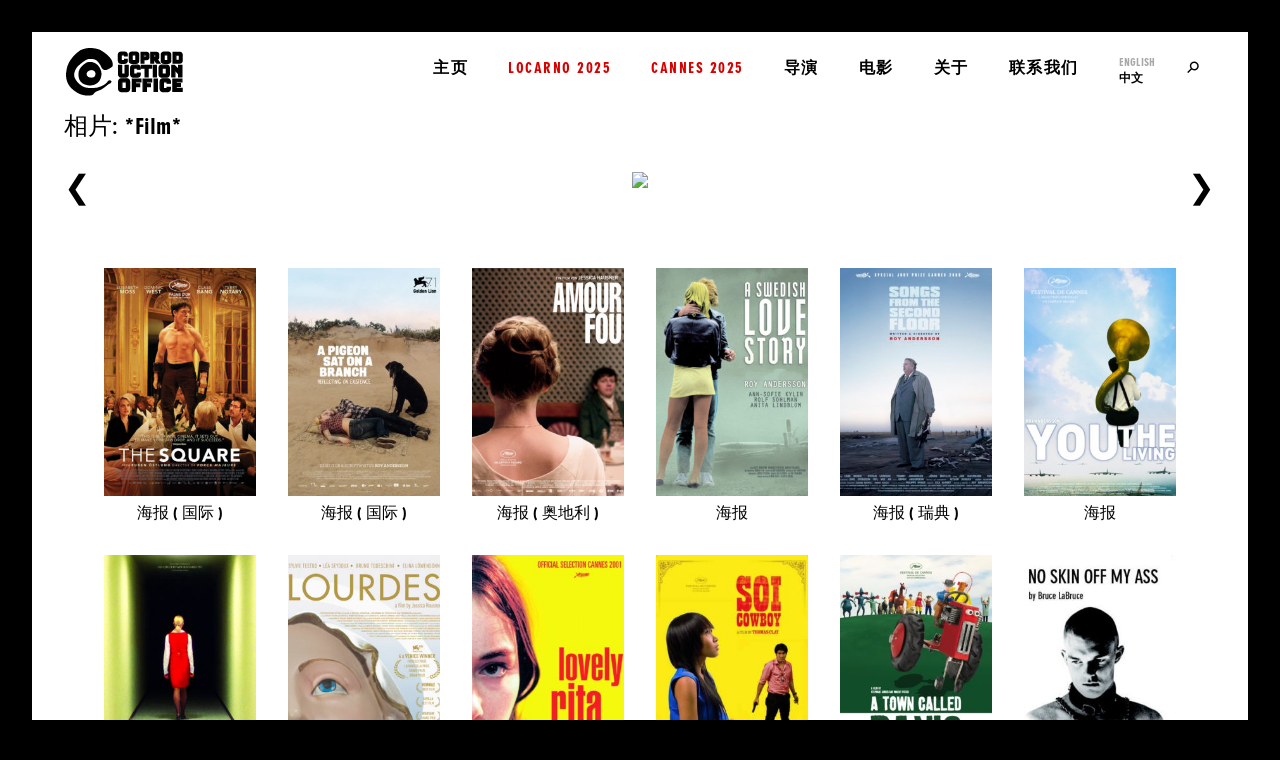

--- FILE ---
content_type: text/html; charset=UTF-8
request_url: https://coproductionoffice.eu/zh/%E7%89%A9%E6%96%99/extras/8683
body_size: 18974
content:

<!DOCTYPE html>
<html lang="zh">
<head>
  <meta charset="UTF-8"/>
  <meta name="viewport" content="width=device-width, initial-scale=1.0, maximum-scale=1.0, user-scalable=0"/>
  <meta name="google-site-verification" content="bwY5bOCHYD6gixY2mqBukzgtsExmQMfxKE2fZhMNKMY"/>
  <meta name="google-site-verification" content="uYSxbTIz98LP--P2hZgX-MBfuHhbC0GlFW6pHyCmp48"/>
  <link rel="canonical" href="https://coproductionoffice.eu/zh/%E7%89%A9%E6%96%99/extras/8683"/>
  <link rel="apple-touch-icon" sizes="180x180" href="/resources/favicon/apple-touch-icon.png">
  <link rel="icon" type="image/png" sizes="32x32" href="/resources/favicon/favicon-32x32.png">
  <link rel="icon" type="image/png" sizes="16x16" href="/resources/favicon/favicon-16x16.png">
  <link rel="manifest" href="/resources/favicon/site.webmanifest">
  <link rel="mask-icon" href="/resources/favicon/safari-pinned-tab.svg" color="#5d8086">
  <link rel="shortcut icon" href="/resources/favicon/favicon.ico">
  <meta name="apple-mobile-web-app-title" content="Coproduction Office">
  <meta name="application-name" content="Coproduction Office">
  <meta name="msapplication-TileColor" content="#5d8086">
  <meta name="msapplication-config" content="/resources/favicon/browserconfig.xml">
  <meta name="theme-color" content="#a6b9bc">
  <script>
    var listElement = null;
  </script>

    <title>Coproduction Office | 相片: *Film*</title><meta name="generator" content="SEOmatic">
<meta name="referrer" content="no-referrer-when-downgrade">
<meta name="robots" content="all">
<meta content="zh" property="og:locale">
<meta content="en" property="og:locale:alternate">
<meta content="Coproduction Office" property="og:site_name">
<meta content="website" property="og:type">
<meta content="https://coproductionoffice.eu/zh/物料/extras/8683" property="og:url">
<meta content="相片: *Film*" property="og:title">
<meta name="twitter:card" content="summary_large_image">
<meta name="twitter:creator" content="@">
<meta name="twitter:title" content="相片: *Film*">
<link href="https://coproductionoffice.eu/zh/物料/extras/8683" rel="canonical">
<link href="https://coproductionoffice.eu/zh" rel="home">
<link href="https://coproductionoffice.eu/zh/物料/extras/8683" rel="alternate" hreflang="zh">
<link href="https://coproductionoffice.eu/materials/extras/8683" rel="alternate" hreflang="x-default">
<link href="https://coproductionoffice.eu/materials/extras/8683" rel="alternate" hreflang="en">
<link href="//use.typekit.net/edi1stk.css" rel="stylesheet">
<link href="//fonts.googleapis.com/css?family=PT+Sans&amp;amp;subset=cyrillic,cyrillic-ext,latin-ext" rel="stylesheet">
<link href="/resources/css/style.css?v=1642525455" rel="stylesheet">
</head>
<body class="bg-dark p-sm p-m-u-xs p-s-u-xxs">

      <header id="header" class="bg-light p-sm-sides p-xs-edges p-m-u-xs p-s-u-xxs">
      <h1 id="logo">
        <a href="https://coproductionoffice.eu/zh/" class="d-block">
          <span class="sr-only">中文</span>
        </a>
      </h1>
      <nav id="navigation" class="p-m-u-no-edges">
        <ul class="list-nav">
                      <li>
              <a href="https://coproductionoffice.eu/zh/" class="button c-dark bold understroke p-l-u-xxs-sides ">主页</a>
            </li>
                      <li>
              <a href="https://coproductionoffice.eu/zh/电影节/locarno-2025" class="button c-festivals p-l-u-xxs-edges bold understroke p-l-u-xxs-sides ">Locarno 2025</a>
            </li>
                      <li>
              <a href="https://coproductionoffice.eu/zh/电影节/cannes-2025" class="button c-festivals p-l-u-xxs-edges bold understroke p-l-u-xxs-sides ">Cannes 2025</a>
            </li>
                      <li>
              <a href="https://coproductionoffice.eu/zh/电影导演" class="button c-dark bold understroke p-l-u-xxs-sides ">导演</a>
            </li>
                      <li>
              <a href="https://coproductionoffice.eu/zh/影片" class="button c-dark bold understroke p-l-u-xxs-sides ">电影</a>
            </li>
                      <li>
              <a href="https://coproductionoffice.eu/zh/关于" class="button c-dark bold understroke p-l-u-xxs-sides ">关于</a>
            </li>
                      <li>
              <a href="https://coproductionoffice.eu/zh/联系" class="button c-dark bold understroke p-l-u-xxs-sides ">联系我们</a>
            </li>
                    <li class="m-no-right d-flex">
                        <ul class="sites list-no-items m-xs-sides m-m-u-xxs-sides">
                              <li>
                  <a href="https://coproductionoffice.eu/materials/extras/8683" class="block button c-dark small  p-no c-text c-hover-hover c-dark-active ">English</a>
                </li>
                              <li>
                  <a href="https://coproductionoffice.eu/zh/物料/extras/8683" class="block button c-dark small bold p-no c-text c-hover-hover c-dark-active active">中文</a>
                </li>
                          </ul>
            <a href="https://coproductionoffice.eu/zh/search" id="search" class="button search c-dark p-l-u-xxs-sides" data-behaviour="toggle" data-target="#overlay" data-ajax="1">
              <span class="sr-only">寻找</span>
            </a>
          </li>
        </ul>
      </nav>
      <a href="#" id="burger" class="button burger jumbo c-dark p-xxs p-no-right" data-behaviour="toggle" data-target="#navigation, #burger">
        <span class="sr-only">开关</span>
      </a>
    </header>
  
      <main id="main" class="p-sm p-m-u-xs p-s-u-xxs p-no-top bg-light">
                    <aside id="materials" class="grid">
    <header>
      <h2 class="h4">相片: *Film*</h2>
    </header>
          <figure id="material-stills-film">
                            <img src="https://coproductionoffice.eu/assets/films/0-film/extras/stills/LISSY_031_Copyright_DEFA_Stiftung_Rudolf_Meister.tif">
                        </figure>
                  <nav class="thumbs">
                  <a href="https://coproductionoffice.eu/zh/物料/poster/the-square/151" class="small ta-center td-none c-dark thumb" >
            <div class="poster">
              <img src="https://coproductionoffice.eu/assets/films/the-square/posters/_240x360_crop_center-center_none/TheSquare_OneSheet_29-BBupdated-low.jpg">
            </div>
            <h6>
              海报
              (
                国际
                )
                                        </h6>
          </a>
                  <a href="https://coproductionoffice.eu/zh/物料/poster/a-pigeon-sat-on-a-branch-reflecting-on-existence/152" class="small ta-center td-none c-dark thumb" >
            <div class="poster">
              <img src="https://coproductionoffice.eu/assets/films/a-pigeon-sat-on-a-branch-reflecting-on-existence/posters/_240x360_crop_center-center_none/ANDAPI_Poster-Arte_A1_VAS_2014Nov.jpg_190330_165828.jpg">
            </div>
            <h6>
              海报
              (
                国际
                )
                                        </h6>
          </a>
                  <a href="https://coproductionoffice.eu/zh/物料/poster/amour-fou/327" class="small ta-center td-none c-dark thumb" >
            <div class="poster">
              <img src="https://coproductionoffice.eu/assets/films/amour-fou/posters/_240x360_crop_center-center_none/HAUAMO_poster_190330_165829.jpg">
            </div>
            <h6>
              海报
              (
                奥地利
                )
                                        </h6>
          </a>
                  <a href="https://coproductionoffice.eu/zh/物料/poster/a-swedish-love-story/329" class="small ta-center td-none c-dark thumb" >
            <div class="poster">
              <img src="https://coproductionoffice.eu/assets/films/a-swedish-love-story/posters/_240x360_crop_center-center_none/ANDSWE_poster_190330_165752.jpg">
            </div>
            <h6>
              海报
                                        </h6>
          </a>
                  <a href="https://coproductionoffice.eu/zh/物料/poster/songs-from-the-second-floor/334" class="small ta-center td-none c-dark thumb" >
            <div class="poster">
              <img src="https://coproductionoffice.eu/assets/films/songs-from-the-second-floor/posters/_240x360_crop_center-center_none/ANDSON_Poster_190330_165829.jpg">
            </div>
            <h6>
              海报
              (
                瑞典
                )
                                        </h6>
          </a>
                  <a href="https://coproductionoffice.eu/zh/物料/poster/you-the-living/436" class="small ta-center td-none c-dark thumb" >
            <div class="poster">
              <img src="https://coproductionoffice.eu/assets/films/you-the-living/posters/_240x360_crop_center-center_none/ANDYOU_poster_190330_165830.jpg">
            </div>
            <h6>
              海报
                                        </h6>
          </a>
                  <a href="https://coproductionoffice.eu/zh/物料/poster/hotel/440" class="small ta-center td-none c-dark thumb" >
            <div class="poster">
              <img src="https://coproductionoffice.eu/assets/films/hotel/posters/_240x360_crop_center-center_none/HAUHOT_poster_190330_165830.jpg">
            </div>
            <h6>
              海报
                                        </h6>
          </a>
                  <a href="https://coproductionoffice.eu/zh/物料/poster/lourdes/444" class="small ta-center td-none c-dark thumb" >
            <div class="poster">
              <img src="https://coproductionoffice.eu/assets/films/lourdes/posters/_240x360_crop_center-center_none/HAULOU_poster_190330_165831.jpg">
            </div>
            <h6>
              海报
                                        </h6>
          </a>
                  <a href="https://coproductionoffice.eu/zh/物料/poster/lovely-rita/446" class="small ta-center td-none c-dark thumb" >
            <div class="poster">
              <img src="https://coproductionoffice.eu/assets/films/lovely-rita/posters/_240x360_crop_center-center_none/HAULOV_poster_190330_165831.jpg">
            </div>
            <h6>
              海报
                                        </h6>
          </a>
                  <a href="https://coproductionoffice.eu/zh/物料/poster/soi-cowboy/488" class="small ta-center td-none c-dark thumb" >
            <div class="poster">
              <img src="https://coproductionoffice.eu/assets/films/soi-cowboy/posters/_240x360_crop_center-center_none/CLASO_poster_190330_165832.jpg">
            </div>
            <h6>
              海报
                                        </h6>
          </a>
                  <a href="https://coproductionoffice.eu/zh/物料/poster/a-town-called-panic/492" class="small ta-center td-none c-dark thumb" >
            <div class="poster">
              <img src="https://coproductionoffice.eu/assets/films/a-town-called-panic/posters/_240x360_crop_center-center_none/PANposter_190330_165832.jpg">
            </div>
            <h6>
              海报
                                        </h6>
          </a>
                  <a href="https://coproductionoffice.eu/zh/物料/poster/no-skin-of-my-ass/496" class="small ta-center td-none c-dark thumb" >
            <div class="poster">
              <img src="https://coproductionoffice.eu/assets/films/no-skin-of-my-ass/posters/_240x360_crop_center-center_none/LABNOS_poster_180516_163839_1.jpg">
            </div>
            <h6>
              海报
                                        </h6>
          </a>
                  <a href="https://coproductionoffice.eu/zh/物料/poster/the-night/585" class="small ta-center td-none c-dark thumb" >
            <div class="poster">
              <img src="https://coproductionoffice.eu/assets/films/the-night/posters/_240x360_crop_center-center_none/ZHONIG_Poster_190330_165834.jpg">
            </div>
            <h6>
              海报
                                        </h6>
          </a>
                  <a href="https://coproductionoffice.eu/zh/物料/poster/little-baby-jesus-of-flandr/619" class="small ta-center td-none c-dark thumb" >
            <div class="poster">
              <img src="https://coproductionoffice.eu/assets/films/little-baby-jesus-of-flandr/posters/_240x360_crop_center-center_none/VANLIT_poster_lbjof_190330_165835.jpg">
            </div>
            <h6>
              海报
                                        </h6>
          </a>
                  <a href="https://coproductionoffice.eu/zh/物料/poster/blue-bird/632" class="small ta-center td-none c-dark thumb" >
            <div class="poster">
              <img src="https://coproductionoffice.eu/assets/films/blue-bird/posters/_240x360_crop_center-center_none/affiche_BLUEBIRD_SANS_BORDS_mini_190330_165835.jpg">
            </div>
            <h6>
              海报
                                        </h6>
          </a>
                  <a href="https://coproductionoffice.eu/zh/物料/poster/tetsuo-the-bullet-man/656" class="small ta-center td-none c-dark thumb" >
            <div class="poster">
              <img src="https://coproductionoffice.eu/assets/films/tetsuo-the-bullet-man/posters/_240x360_crop_center-center_none/TSUTET_PosterSUO120_176_190330_165836.jpg">
            </div>
            <h6>
              海报
              (
                日本
                )
                                        </h6>
          </a>
                  <a href="https://coproductionoffice.eu/zh/物料/poster/fires-on-the-plain/695" class="small ta-center td-none c-dark thumb" >
            <div class="poster">
              <img src="https://coproductionoffice.eu/assets/films/fires-on-the-plain/posters/_240x360_crop_center-center_none/TSUFIR_Venedig_Poster_190330_165837.jpg">
            </div>
            <h6>
              海报
                                        </h6>
          </a>
                  <a href="https://coproductionoffice.eu/zh/物料/poster/meteora/753" class="small ta-center td-none c-dark thumb" >
            <div class="poster">
              <img src="https://coproductionoffice.eu/assets/films/meteora/posters/_240x360_crop_center-center_none/STAMET_posterlow.jpg">
            </div>
            <h6>
              海报
                                        </h6>
          </a>
                  <a href="https://coproductionoffice.eu/zh/物料/poster/safari/803" class="small ta-center td-none c-dark thumb" >
            <div class="poster">
              <img src="https://coproductionoffice.eu/assets/films/0-film/posters/_240x360_crop_center-center_none/Plakat_Safari_web.jpg">
            </div>
            <h6>
              海报
                                        </h6>
          </a>
                  <a href="https://coproductionoffice.eu/zh/物料/poster/models/819" class="small ta-center td-none c-dark thumb" >
            <div class="poster">
              <img src="https://coproductionoffice.eu/assets/films/models/posters/_240x360_crop_center-center_none/SEIMOD_Poster.png">
            </div>
            <h6>
              海报
                                        </h6>
          </a>
                  <a href="https://coproductionoffice.eu/zh/物料/poster/paradise-love/832" class="small ta-center td-none c-dark thumb" >
            <div class="poster">
              <img src="https://coproductionoffice.eu/assets/films/0-film/posters/_240x360_crop_center-center_none/SEILOV_poster.jpg">
            </div>
            <h6>
              海报
                                        </h6>
          </a>
                  <a href="https://coproductionoffice.eu/zh/物料/poster/jesus-you-know/858" class="small ta-center td-none c-dark thumb" >
            <div class="poster">
              <img src="https://coproductionoffice.eu/assets/films/jesus-you-know/posters/_240x360_crop_center-center_none/SEIJES_poster.jpg">
            </div>
            <h6>
              海报
                                        </h6>
          </a>
                  <a href="https://coproductionoffice.eu/zh/物料/poster/import-export/866" class="small ta-center td-none c-dark thumb" >
            <div class="poster">
              <img src="https://coproductionoffice.eu/assets/films/import-export/posters/_240x360_crop_center-center_none/SEIIMP_poster_180516_163847.jpg">
            </div>
            <h6>
              海报
                                        </h6>
          </a>
                  <a href="https://coproductionoffice.eu/zh/物料/poster/good-news/930" class="small ta-center td-none c-dark thumb" >
            <div class="poster">
              <img src="https://coproductionoffice.eu/assets/films/good-news/posters/_240x360_crop_center-center_none/SEIGOO_SMALL.png">
            </div>
            <h6>
              海报
                                        </h6>
          </a>
                  <a href="https://coproductionoffice.eu/zh/物料/poster/dog-days/934" class="small ta-center td-none c-dark thumb" >
            <div class="poster">
              <img src="https://coproductionoffice.eu/assets/films/dog-days/posters/_240x360_crop_center-center_none/SEIDOG_Poster.jpg">
            </div>
            <h6>
              海报
                                        </h6>
          </a>
                  <a href="https://coproductionoffice.eu/zh/物料/poster/paradise-faith/968" class="small ta-center td-none c-dark thumb" >
            <div class="poster">
              <img src="https://coproductionoffice.eu/assets/films/0-film/posters/_240x360_crop_center-center_none/SEIFAI_poster.jpg">
            </div>
            <h6>
              海报
                                        </h6>
          </a>
                  <a href="https://coproductionoffice.eu/zh/物料/poster/in-the-basement/988" class="small ta-center td-none c-dark thumb" >
            <div class="poster">
              <img src="https://coproductionoffice.eu/assets/films/in-the-basement/posters/_240x360_crop_center-center_none/SEIBAS_Poster.jpg">
            </div>
            <h6>
              海报
                                        </h6>
          </a>
                  <a href="https://coproductionoffice.eu/zh/物料/poster/battle-in-heaven/1013" class="small ta-center td-none c-dark thumb" >
            <div class="poster">
              <img src="https://coproductionoffice.eu/assets/films/battle-in-heaven/posters/_240x360_crop_center-center_none/BIH_poster.png">
            </div>
            <h6>
              海报
                                        </h6>
          </a>
                  <a href="https://coproductionoffice.eu/zh/物料/poster/stuff-and-dough/1058" class="small ta-center td-none c-dark thumb" >
            <div class="poster">
              <img src="https://coproductionoffice.eu/assets/films/stuff-and-dough/posters/_240x360_crop_center-center_none/PUISTU_Poster.jpg">
            </div>
            <h6>
              海报
                                        </h6>
          </a>
                  <a href="https://coproductionoffice.eu/zh/物料/poster/the-death-of-mister-lazarescu/1093" class="small ta-center td-none c-dark thumb" >
            <div class="poster">
              <img src="https://coproductionoffice.eu/assets/films/the-death-of-mister-lazarescu/posters/_240x360_crop_center-center_none/poster-LAZ.jpg">
            </div>
            <h6>
              海报
                                        </h6>
          </a>
                  <a href="https://coproductionoffice.eu/zh/物料/poster/aurora/1217" class="small ta-center td-none c-dark thumb" >
            <div class="poster">
              <img src="https://coproductionoffice.eu/assets/films/aurora/posters/_240x360_crop_center-center_none/PUIAUR_Poster_180813_093851.jpg">
            </div>
            <h6>
              海报
                                        </h6>
          </a>
                  <a href="https://coproductionoffice.eu/zh/物料/poster/play/1245" class="small ta-center td-none c-dark thumb" >
            <div class="poster">
              <img src="https://coproductionoffice.eu/assets/films/0-film/posters/_240x360_crop_center-center_none/affiche_PLAY_SANS_BORDS-2.png">
            </div>
            <h6>
              海报
                                        </h6>
          </a>
                  <a href="https://coproductionoffice.eu/zh/物料/poster/involuntary/1255" class="small ta-center td-none c-dark thumb" >
            <div class="poster">
              <img src="https://coproductionoffice.eu/assets/films/0-film/posters/_240x360_crop_center-center_none/OSTINV_poster.jpg">
            </div>
            <h6>
              海报
                                        </h6>
          </a>
                  <a href="https://coproductionoffice.eu/zh/物料/poster/the-guitar-mongoloid/1274" class="small ta-center td-none c-dark thumb" >
            <div class="poster">
              <img src="https://coproductionoffice.eu/assets/films/0-film/posters/_240x360_crop_center-center_none/OSTGUI_poster_180425_100301.jpg">
            </div>
            <h6>
              海报
                                        </h6>
          </a>
                  <a href="https://coproductionoffice.eu/zh/物料/poster/force-majeure/1281" class="small ta-center td-none c-dark thumb" >
            <div class="poster">
              <img src="https://coproductionoffice.eu/assets/films/0-film/posters/_240x360_crop_center-center_none/FORCE-MAJEURE_smaller.jpg">
            </div>
            <h6>
              海报
                                        </h6>
          </a>
                  <a href="https://coproductionoffice.eu/zh/物料/poster/natural-resistance/1398" class="small ta-center td-none c-dark thumb" >
            <div class="poster">
              <img src="https://coproductionoffice.eu/assets/films/natural-resistance/posters/_240x360_crop_center-center_none/NOSNAT_POSTER_SMALL.png">
            </div>
            <h6>
              海报
              (
                国际
                )
                                        </h6>
          </a>
                  <a href="https://coproductionoffice.eu/zh/物料/poster/women-without-men/1426" class="small ta-center td-none c-dark thumb" >
            <div class="poster">
              <img src="https://coproductionoffice.eu/assets/films/women-without-men/posters/_240x360_crop_center-center_none/NESWOM_poster.jpg">
            </div>
            <h6>
              海报
                                        </h6>
          </a>
                  <a href="https://coproductionoffice.eu/zh/物料/poster/tender-son-the-frankenstein-project/1439" class="small ta-center td-none c-dark thumb" >
            <div class="poster">
              <img src="https://coproductionoffice.eu/assets/films/tender-son-the-frankenstein-project/posters/_240x360_crop_center-center_none/MUNTEN_poster.png">
            </div>
            <h6>
              海报
                                        </h6>
          </a>
                  <a href="https://coproductionoffice.eu/zh/物料/poster/pleasant-days/1464" class="small ta-center td-none c-dark thumb" >
            <div class="poster">
              <img src="https://coproductionoffice.eu/assets/films/pleasant-days/posters/_240x360_crop_center-center_none/PD_A1_fine.png">
            </div>
            <h6>
              海报
                                        </h6>
          </a>
                  <a href="https://coproductionoffice.eu/zh/物料/poster/johanna/1513" class="small ta-center td-none c-dark thumb" >
            <div class="poster">
              <img src="https://coproductionoffice.eu/assets/films/johanna/posters/_240x360_crop_center-center_none/MUNJOH_Poster.jpg">
            </div>
            <h6>
              海报
                                        </h6>
          </a>
                  <a href="https://coproductionoffice.eu/zh/物料/poster/audition/1631" class="small ta-center td-none c-dark thumb" >
            <div class="poster">
              <img src="https://coproductionoffice.eu/assets/films/audition/posters/_240x360_crop_center-center_none/MIIAUD_poster.jpg">
            </div>
            <h6>
              海报
                                        </h6>
          </a>
                  <a href="https://coproductionoffice.eu/zh/物料/poster/super-8-1-2/1783" class="small ta-center td-none c-dark thumb" >
            <div class="poster">
              <img src="https://coproductionoffice.eu/assets/films/super-8-1-2/posters/_240x360_crop_center-center_none/LABSUP_poster.png">
            </div>
            <h6>
              海报
                                        </h6>
          </a>
                  <a href="https://coproductionoffice.eu/zh/物料/poster/hustler-white/1792" class="small ta-center td-none c-dark thumb" >
            <div class="poster">
              <img src="https://coproductionoffice.eu/assets/films/hustler-white/posters/_240x360_crop_center-center_none/LABHUS_poster.jpg">
            </div>
            <h6>
              海报
                                        </h6>
          </a>
                  <a href="https://coproductionoffice.eu/zh/物料/poster/4/1839" class="small ta-center td-none c-dark thumb" >
            <div class="poster">
              <img src="https://coproductionoffice.eu/assets/films/0-film/posters/_240x360_crop_center-center_none/KHRFOU_Poster_2006-low.jpg">
            </div>
            <h6>
              海报
                                        </h6>
          </a>
                  <a href="https://coproductionoffice.eu/zh/物料/poster/noi-albinoi/1843" class="small ta-center td-none c-dark thumb" >
            <div class="poster">
              <img src="https://coproductionoffice.eu/assets/films/noi-albinoi/posters/_240x360_crop_center-center_none/NOI_Poster_small.jpg">
            </div>
            <h6>
              海报
                                        </h6>
          </a>
                  <a href="https://coproductionoffice.eu/zh/物料/poster/no-rest-for-the-brave/1942" class="small ta-center td-none c-dark thumb" >
            <div class="poster">
              <img src="https://coproductionoffice.eu/assets/films/no-rest-for-the-brave/posters/_240x360_crop_center-center_none/QUINOR_Poster.jpg">
            </div>
            <h6>
              海报
                                        </h6>
          </a>
                  <a href="https://coproductionoffice.eu/zh/物料/poster/le-quattro-volte/1966" class="small ta-center td-none c-dark thumb" >
            <div class="poster">
              <img src="https://coproductionoffice.eu/assets/films/le-quattro-volte/posters/_240x360_crop_center-center_none/FRALEQ_Poster.jpg">
            </div>
            <h6>
              海报
                                        </h6>
          </a>
                  <a href="https://coproductionoffice.eu/zh/物料/poster/suzhou-river/2002" class="small ta-center td-none c-dark thumb" >
            <div class="poster">
              <img src="https://coproductionoffice.eu/assets/films/suzhou-river/posters/_240x360_crop_center-center_none/YESUZ-poster.jpg">
            </div>
            <h6>
              海报
                                        </h6>
          </a>
                  <a href="https://coproductionoffice.eu/zh/物料/poster/the-square/2015" class="small ta-center td-none c-dark thumb" >
            <div class="poster">
              <img src="https://coproductionoffice.eu/assets/films/0-film/posters/_240x360_crop_center-center_none/THE-SQUARE_120_300dpi-min-web.jpg">
            </div>
            <h6>
              海报
              (
                法国
                )
                                        </h6>
          </a>
                  <a href="https://coproductionoffice.eu/zh/物料/poster/paradise-hope/2019" class="small ta-center td-none c-dark thumb" >
            <div class="poster">
              <img src="https://coproductionoffice.eu/assets/films/0-film/posters/_240x360_crop_center-center_none/SEIHOP_poster.jpg">
            </div>
            <h6>
              海报
                                        </h6>
          </a>
                  <a href="https://coproductionoffice.eu/zh/物料/poster/force-majeure/2066" class="small ta-center td-none c-dark thumb" >
            <div class="poster">
              <img src="https://coproductionoffice.eu/assets/films/force-majeure/posters/_240x360_crop_center-center_none/OSTFOR_HKGjpg-low.jpg">
            </div>
            <h6>
              海报
              (
                中国香港
                )
                            <br><em>发行公司: EDKO Films</em>
                          </h6>
          </a>
                  <a href="https://coproductionoffice.eu/zh/物料/poster/afterschool/2148" class="small ta-center td-none c-dark thumb" >
            <div class="poster">
              <img src="https://coproductionoffice.eu/assets/films/afterschool/posters/_240x360_crop_center-center_none/CAMAFT_poster_180608_133040.jpg">
            </div>
            <h6>
              海报
                                        </h6>
          </a>
                  <a href="https://coproductionoffice.eu/zh/物料/poster/creative-control/2163" class="small ta-center td-none c-dark thumb" >
            <div class="poster">
              <img src="https://coproductionoffice.eu/assets/films/creative-control/posters/_240x360_crop_center-center_none/DICCRE_poster.jpg">
            </div>
            <h6>
              海报
                                        </h6>
          </a>
                  <a href="https://coproductionoffice.eu/zh/物料/poster/fear/2169" class="small ta-center td-none c-dark thumb" >
            <div class="poster">
              <img src="https://coproductionoffice.eu/assets/films/fear/posters/_240x360_crop_center-center_none/ROSFEA_Poster.jpg">
            </div>
            <h6>
              海报
                                        </h6>
          </a>
                  <a href="https://coproductionoffice.eu/zh/物料/poster/la-forza-e-la-ragione-interview-with-salvador-allende/2186" class="small ta-center td-none c-dark thumb" >
            <div class="poster">
              <img src="https://coproductionoffice.eu/assets/films/la-forza-e-la-ragione-interview-with-salvador-allende/posters/_240x360_crop_center-center_none/ROSFOR_Poster.jpg">
            </div>
            <h6>
              海报
                                        </h6>
          </a>
                  <a href="https://coproductionoffice.eu/zh/物料/poster/germany-year-zero/2206" class="small ta-center td-none c-dark thumb" >
            <div class="poster">
              <img src="https://coproductionoffice.eu/assets/films/germany-year-zero/posters/_240x360_crop_center-center_none/ROSGER_Poster.jpg">
            </div>
            <h6>
              海报
                                        </h6>
          </a>
                  <a href="https://coproductionoffice.eu/zh/物料/poster/india/2209" class="small ta-center td-none c-dark thumb" >
            <div class="poster">
              <img src="https://coproductionoffice.eu/assets/films/india/posters/_240x360_crop_center-center_none/ROSIND_Poster.jpg">
            </div>
            <h6>
              海报
                                        </h6>
          </a>
                  <a href="https://coproductionoffice.eu/zh/物料/poster/journey-to-italy/2212" class="small ta-center td-none c-dark thumb" >
            <div class="poster">
              <img src="https://coproductionoffice.eu/assets/films/journey-to-italy/posters/_240x360_crop_center-center_none/ROSVIA_poster.jpg">
            </div>
            <h6>
              海报
                                        </h6>
          </a>
                  <a href="https://coproductionoffice.eu/zh/物料/poster/the-machine-that-kills-bad-people/2223" class="small ta-center td-none c-dark thumb" >
            <div class="poster">
              <img src="https://coproductionoffice.eu/assets/films/the-machine-that-kills-bad-people/posters/_240x360_crop_center-center_none/ROSMAC_poster.jpg">
            </div>
            <h6>
              海报
                                        </h6>
          </a>
                  <a href="https://coproductionoffice.eu/zh/物料/poster/rome-open-city/2233" class="small ta-center td-none c-dark thumb" >
            <div class="poster">
              <img src="https://coproductionoffice.eu/assets/films/rome-open-city/posters/_240x360_crop_center-center_none/ROSROM_Poster.jpg">
            </div>
            <h6>
              海报
                                        </h6>
          </a>
                  <a href="https://coproductionoffice.eu/zh/物料/poster/stromboli/2252" class="small ta-center td-none c-dark thumb" >
            <div class="poster">
              <img src="https://coproductionoffice.eu/assets/films/stromboli/posters/_240x360_crop_center-center_none/ROSSTR_Poster.jpg">
            </div>
            <h6>
              海报
                                        </h6>
          </a>
                  <a href="https://coproductionoffice.eu/zh/物料/poster/ways-of-love/2267" class="small ta-center td-none c-dark thumb" >
            <div class="poster">
              <img src="https://coproductionoffice.eu/assets/films/ways-of-love/posters/_240x360_crop_center-center_none/FRAAMO_poster.jpg">
            </div>
            <h6>
              海报
                                        </h6>
          </a>
                  <a href="https://coproductionoffice.eu/zh/物料/poster/paisan/2288" class="small ta-center td-none c-dark thumb" >
            <div class="poster">
              <img src="https://coproductionoffice.eu/assets/films/paisan/posters/_240x360_crop_center-center_none/ROSPAI_Poster.jpg">
            </div>
            <h6>
              海报
                                        </h6>
          </a>
                  <a href="https://coproductionoffice.eu/zh/物料/poster/delta/2411" class="small ta-center td-none c-dark thumb" >
            <div class="poster">
              <img src="https://coproductionoffice.eu/assets/films/delta/posters/_240x360_crop_center-center_none/MUNDEL_poster.jpg">
            </div>
            <h6>
              海报
                                        </h6>
          </a>
                  <a href="https://coproductionoffice.eu/zh/物料/poster/alberi/2444" class="small ta-center td-none c-dark thumb" >
            <div class="poster">
              <img src="https://coproductionoffice.eu/assets/films/alberi/posters/_240x360_crop_center-center_none/romito-nel-bosco.jpg">
            </div>
            <h6>
              海报
                                        </h6>
          </a>
                  <a href="https://coproductionoffice.eu/zh/物料/poster/il-dono/2457" class="small ta-center td-none c-dark thumb" >
            <div class="poster">
              <img src="https://coproductionoffice.eu/assets/films/il-dono/posters/_240x360_crop_center-center_none/Il-Dono_Poster_P5-small.jpg">
            </div>
            <h6>
              海报
                                        </h6>
          </a>
                  <a href="https://coproductionoffice.eu/zh/物料/poster/a-town-called-panic-the-series/2503" class="small ta-center td-none c-dark thumb" >
            <div class="poster">
              <img src="https://coproductionoffice.eu/assets/films/a-town-called-panic-the-series/posters/_240x360_crop_center-center_none/COUV1-Panic.png">
            </div>
            <h6>
              海报
                                        </h6>
          </a>
                  <a href="https://coproductionoffice.eu/zh/物料/poster/1208-east-of-bucharest/2712" class="small ta-center td-none c-dark thumb" >
            <div class="poster">
              <img src="https://coproductionoffice.eu/assets/films/1208-east-of-bucharest/posters/_240x360_crop_center-center_none/POR120_Poster.png">
            </div>
            <h6>
              海报
                                        </h6>
          </a>
                  <a href="https://coproductionoffice.eu/zh/物料/poster/red-ashes/2738" class="small ta-center td-none c-dark thumb" >
            <div class="poster">
              <img src="https://coproductionoffice.eu/assets/films/red-ashes/posters/_240x360_crop_center-center_none/ROSRED_poster.jpg">
            </div>
            <h6>
              海报
                                        </h6>
          </a>
                  <a href="https://coproductionoffice.eu/zh/物料/poster/something-happened/2746" class="small ta-center td-none c-dark thumb" >
            <div class="poster">
              <img src="https://coproductionoffice.eu/assets/films/0-film/posters/_240x360_crop_center-center_none/ANDSOM_poster.jpg">
            </div>
            <h6>
              海报
                                        </h6>
          </a>
                  <a href="https://coproductionoffice.eu/zh/物料/poster/obsessions-from-the-second-floor/2755" class="small ta-center td-none c-dark thumb" >
            <div class="poster">
              <img src="https://coproductionoffice.eu/assets/films/0-film/posters/_240x360_crop_center-center_none/ANDOBS_poster.jpg">
            </div>
            <h6>
              海报
                                        </h6>
          </a>
                  <a href="https://coproductionoffice.eu/zh/物料/poster/world-of-glory/2758" class="small ta-center td-none c-dark thumb" >
            <div class="poster">
              <img src="https://coproductionoffice.eu/assets/films/0-film/posters/_240x360_crop_center-center_none/ANDWOR_poster.jpg">
            </div>
            <h6>
              海报
                                        </h6>
          </a>
                  <a href="https://coproductionoffice.eu/zh/物料/poster/flora/2761" class="small ta-center td-none c-dark thumb" >
            <div class="poster">
              <img src="https://coproductionoffice.eu/assets/films/flora/posters/_240x360_crop_center-center_none/HAUFLO_poster.jpg">
            </div>
            <h6>
              海报
                                        </h6>
          </a>
                  <a href="https://coproductionoffice.eu/zh/物料/poster/inter-view/2789" class="small ta-center td-none c-dark thumb" >
            <div class="poster">
              <img src="https://coproductionoffice.eu/assets/films/inter-view/posters/_240x360_crop_center-center_none/HAUINT_poster.jpg">
            </div>
            <h6>
              海报
                                        </h6>
          </a>
                  <a href="https://coproductionoffice.eu/zh/物料/poster/autobiographical-scene-number-6882/2792" class="small ta-center td-none c-dark thumb" >
            <div class="poster">
              <img src="https://coproductionoffice.eu/assets/films/0-film/posters/_240x360_crop_center-center_none/OSTAUT_Poster.jpg">
            </div>
            <h6>
              海报
                                        </h6>
          </a>
                  <a href="https://coproductionoffice.eu/zh/物料/poster/incident-by-a-bank/2795" class="small ta-center td-none c-dark thumb" >
            <div class="poster">
              <img src="https://coproductionoffice.eu/assets/films/0-film/posters/_240x360_crop_center-center_none/OSTINC_Poster.png">
            </div>
            <h6>
              海报
                                        </h6>
          </a>
                  <a href="https://coproductionoffice.eu/zh/物料/poster/a-pigeon-sat-on-a-branch-reflecting-on-existence/2997" class="small ta-center td-none c-dark thumb" >
            <div class="poster">
              <img src="https://coproductionoffice.eu/assets/films/0-film/posters/_240x360_crop_center-center_none/ANDAPI_POSTER_JAP.jpg">
            </div>
            <h6>
              海报
              (
                日本
                )
                                        </h6>
          </a>
                  <a href="https://coproductionoffice.eu/zh/物料/poster/a-pigeon-sat-on-a-branch-reflecting-on-existence/2999" class="small ta-center td-none c-dark thumb" >
            <div class="poster">
              <img src="https://coproductionoffice.eu/assets/films/0-film/posters/_240x360_crop_center-center_none/ANDAPI_Poster_DE.jpg">
            </div>
            <h6>
              海报
              (
                德国
                )
                                        </h6>
          </a>
                  <a href="https://coproductionoffice.eu/zh/物料/poster/a-pigeon-sat-on-a-branch-reflecting-on-existence/3001" class="small ta-center td-none c-dark thumb" >
            <div class="poster">
              <img src="https://coproductionoffice.eu/assets/films/0-film/posters/_240x360_crop_center-center_none/ANDAPI_POSTER_UK.jpg">
            </div>
            <h6>
              海报
              (
                英国
                )
                                        </h6>
          </a>
                  <a href="https://coproductionoffice.eu/zh/物料/poster/a-pigeon-sat-on-a-branch-reflecting-on-existence/3003" class="small ta-center td-none c-dark thumb" >
            <div class="poster">
              <img src="https://coproductionoffice.eu/assets/films/0-film/posters/_240x360_crop_center-center_none/ANDAPI_POSTER_FRA.jpg">
            </div>
            <h6>
              海报
              (
                法国
                )
                                        </h6>
          </a>
                  <a href="https://coproductionoffice.eu/zh/物料/poster/a-pigeon-sat-on-a-branch-reflecting-on-existence/3005" class="small ta-center td-none c-dark thumb" >
            <div class="poster">
              <img src="https://coproductionoffice.eu/assets/films/0-film/posters/_240x360_crop_center-center_none/ANDAPI_POSTER_US.jpg">
            </div>
            <h6>
              海报
              (
                美国
                )
                                        </h6>
          </a>
                  <a href="https://coproductionoffice.eu/zh/物料/poster/a-swedish-love-story/3007" class="small ta-center td-none c-dark thumb" >
            <div class="poster">
              <img src="https://coproductionoffice.eu/assets/films/0-film/posters/_240x360_crop_center-center_none/ANDSWE_SE.jpg">
            </div>
            <h6>
              海报
              (
                瑞典
                )
                                        </h6>
          </a>
                  <a href="https://coproductionoffice.eu/zh/物料/poster/amour-fou/3009" class="small ta-center td-none c-dark thumb" >
            <div class="poster">
              <img src="https://coproductionoffice.eu/assets/films/0-film/posters/_240x360_crop_center-center_none/HAUAMO_POSTER_UK.jpg">
            </div>
            <h6>
              海报
              (
                英国
                )
                                        </h6>
          </a>
                  <a href="https://coproductionoffice.eu/zh/物料/poster/amour-fou/3011" class="small ta-center td-none c-dark thumb" >
            <div class="poster">
              <img src="https://coproductionoffice.eu/assets/films/0-film/posters/_240x360_crop_center-center_none/HAUAMO_POSTER_DE-copy.jpg">
            </div>
            <h6>
              海报
              (
                德国
                )
                                        </h6>
          </a>
                  <a href="https://coproductionoffice.eu/zh/物料/poster/le-quattro-volte/3013" class="small ta-center td-none c-dark thumb" >
            <div class="poster">
              <img src="https://coproductionoffice.eu/assets/films/le-quattro-volte/posters/_240x360_crop_center-center_none/FRALEQ_POSTER_FR.jpg">
            </div>
            <h6>
              海报
              (
                法国
                )
                                        </h6>
          </a>
                  <a href="https://coproductionoffice.eu/zh/物料/poster/le-quattro-volte/3016" class="small ta-center td-none c-dark thumb" >
            <div class="poster">
              <img src="https://coproductionoffice.eu/assets/films/le-quattro-volte/posters/_240x360_crop_center-center_none/FRALEQ_POSTER_PO.jpg">
            </div>
            <h6>
              海报
              (
                波兰
                )
                                        </h6>
          </a>
                  <a href="https://coproductionoffice.eu/zh/物料/poster/in-the-basement/3018" class="small ta-center td-none c-dark thumb" >
            <div class="poster">
              <img src="https://coproductionoffice.eu/assets/films/in-the-basement/posters/_240x360_crop_center-center_none/SEIBAS_POSTER_CH.jpg">
            </div>
            <h6>
              海报
              (
                瑞士
                )
                                        </h6>
          </a>
                  <a href="https://coproductionoffice.eu/zh/物料/poster/in-the-basement/3020" class="small ta-center td-none c-dark thumb" >
            <div class="poster">
              <img src="https://coproductionoffice.eu/assets/films/in-the-basement/posters/_240x360_crop_center-center_none/SEIBAS_POSTER_FR.jpg">
            </div>
            <h6>
              海报
              (
                法国
                )
                                        </h6>
          </a>
                  <a href="https://coproductionoffice.eu/zh/物料/poster/in-the-basement/3023" class="small ta-center td-none c-dark thumb" >
            <div class="poster">
              <img src="https://coproductionoffice.eu/assets/films/in-the-basement/posters/_240x360_crop_center-center_none/SEIBAS_POSTER_LI.jpg">
            </div>
            <h6>
              海报
              (
                爱沙尼亚
                )
                                        </h6>
          </a>
                  <a href="https://coproductionoffice.eu/zh/物料/poster/in-the-basement/3025" class="small ta-center td-none c-dark thumb" >
            <div class="poster">
              <img src="https://coproductionoffice.eu/assets/films/in-the-basement/posters/_240x360_crop_center-center_none/SEIBAS_POSTER_SE.jpg">
            </div>
            <h6>
              海报
              (
                瑞典
                )
                                        </h6>
          </a>
                  <a href="https://coproductionoffice.eu/zh/物料/poster/involuntary/3028" class="small ta-center td-none c-dark thumb" >
            <div class="poster">
              <img src="https://coproductionoffice.eu/assets/films/0-film/posters/_240x360_crop_center-center_none/OSTINV_POSTER_FR.jpg">
            </div>
            <h6>
              海报
              (
                法国
                )
                                        </h6>
          </a>
                  <a href="https://coproductionoffice.eu/zh/物料/poster/involuntary/3031" class="small ta-center td-none c-dark thumb" >
            <div class="poster">
              <img src="https://coproductionoffice.eu/assets/films/0-film/posters/_240x360_crop_center-center_none/OSTINV_POSTER_LIT.jpg">
            </div>
            <h6>
              海报
              (
                立陶宛
                )
                                        </h6>
          </a>
                  <a href="https://coproductionoffice.eu/zh/物料/poster/involuntary/3034" class="small ta-center td-none c-dark thumb" >
            <div class="poster">
              <img src="https://coproductionoffice.eu/assets/films/0-film/posters/_240x360_crop_center-center_none/OSTINV_POSTER_NL.jpg">
            </div>
            <h6>
              海报
              (
                荷兰
                )
                                        </h6>
          </a>
                  <a href="https://coproductionoffice.eu/zh/物料/poster/involuntary/3036" class="small ta-center td-none c-dark thumb" >
            <div class="poster">
              <img src="https://coproductionoffice.eu/assets/films/0-film/posters/_240x360_crop_center-center_none/OSTINV_POSTER_NO.jpg">
            </div>
            <h6>
              海报
              (
                挪威
                )
                                        </h6>
          </a>
                  <a href="https://coproductionoffice.eu/zh/物料/poster/involuntary/3038" class="small ta-center td-none c-dark thumb" >
            <div class="poster">
              <img src="https://coproductionoffice.eu/assets/films/0-film/posters/_240x360_crop_center-center_none/OSTINV_POSTER_SE.jpg">
            </div>
            <h6>
              海报
              (
                瑞典
                )
                                        </h6>
          </a>
                  <a href="https://coproductionoffice.eu/zh/物料/poster/lourdes/3040" class="small ta-center td-none c-dark thumb" >
            <div class="poster">
              <img src="https://coproductionoffice.eu/assets/films/0-film/posters/_240x360_crop_center-center_none/HAULOU_POSTER_CH.jpg">
            </div>
            <h6>
              海报
              (
                瑞士
                )
                                        </h6>
          </a>
                  <a href="https://coproductionoffice.eu/zh/物料/poster/lourdes/3042" class="small ta-center td-none c-dark thumb" >
            <div class="poster">
              <img src="https://coproductionoffice.eu/assets/films/0-film/posters/_240x360_crop_center-center_none/HAULOU_POSTER_FR.jpg">
            </div>
            <h6>
              海报
              (
                法国
                )
                                        </h6>
          </a>
                  <a href="https://coproductionoffice.eu/zh/物料/poster/lourdes/3045" class="small ta-center td-none c-dark thumb" >
            <div class="poster">
              <img src="https://coproductionoffice.eu/assets/films/0-film/posters/_240x360_crop_center-center_none/HAULOU_POSTER_KO.jpg">
            </div>
            <h6>
              海报
              (
                韩国
                )
                                        </h6>
          </a>
                  <a href="https://coproductionoffice.eu/zh/物料/poster/natural-resistance/3047" class="small ta-center td-none c-dark thumb" >
            <div class="poster">
              <img src="https://coproductionoffice.eu/assets/films/natural-resistance/posters/_240x360_crop_center-center_none/NOSNAT_POSTER_AT.jpg">
            </div>
            <h6>
              海报
              (
                奥地利
                )
                                        </h6>
          </a>
                  <a href="https://coproductionoffice.eu/zh/物料/poster/paradise-faith/3049" class="small ta-center td-none c-dark thumb" >
            <div class="poster">
              <img src="https://coproductionoffice.eu/assets/films/paradise-faith/posters/_240x360_crop_center-center_none/SEIFAI_POSTER_DE.jpg">
            </div>
            <h6>
              海报
              (
                德国
                )
                                        </h6>
          </a>
                  <a href="https://coproductionoffice.eu/zh/物料/poster/paradise-faith/3051" class="small ta-center td-none c-dark thumb" >
            <div class="poster">
              <img src="https://coproductionoffice.eu/assets/films/paradise-faith/posters/_240x360_crop_center-center_none/SEIFAI_POSTER_UK.jpg">
            </div>
            <h6>
              海报
              (
                英国
                )
                                        </h6>
          </a>
                  <a href="https://coproductionoffice.eu/zh/物料/poster/paradise-hope/3053" class="small ta-center td-none c-dark thumb" >
            <div class="poster">
              <img src="https://coproductionoffice.eu/assets/films/0-film/posters/_240x360_crop_center-center_none/SEIHOP_POSTER_BE.jpg">
            </div>
            <h6>
              海报
              (
                比利时
                )
                                        </h6>
          </a>
                  <a href="https://coproductionoffice.eu/zh/物料/poster/paradise-faith/3056" class="small ta-center td-none c-dark thumb" >
            <div class="poster">
              <img src="https://coproductionoffice.eu/assets/films/paradise-faith/posters/_240x360_crop_center-center_none/SEIFAI_POSTER_ES.jpg">
            </div>
            <h6>
              海报
              (
                西班牙
                )
                                        </h6>
          </a>
                  <a href="https://coproductionoffice.eu/zh/物料/poster/paradise-hope/3058" class="small ta-center td-none c-dark thumb" >
            <div class="poster">
              <img src="https://coproductionoffice.eu/assets/films/0-film/posters/_240x360_crop_center-center_none/SEIHOP1_POSTER_ES.jpg">
            </div>
            <h6>
              海报
              (
                西班牙
                )
                                        </h6>
          </a>
                  <a href="https://coproductionoffice.eu/zh/物料/poster/paradise-love/3060" class="small ta-center td-none c-dark thumb" >
            <div class="poster">
              <img src="https://coproductionoffice.eu/assets/films/0-film/posters/_240x360_crop_center-center_none/SEILOV_POSTER_ES.jpg">
            </div>
            <h6>
              海报
              (
                西班牙
                )
                                        </h6>
          </a>
                  <a href="https://coproductionoffice.eu/zh/物料/poster/paradise-love/3062" class="small ta-center td-none c-dark thumb" >
            <div class="poster">
              <img src="https://coproductionoffice.eu/assets/films/0-film/posters/_240x360_crop_center-center_none/SEILOV_POSTER_AT.jpg">
            </div>
            <h6>
              海报
              (
                奥地利
                )
                                        </h6>
          </a>
                  <a href="https://coproductionoffice.eu/zh/物料/poster/paradise-love/3064" class="small ta-center td-none c-dark thumb" >
            <div class="poster">
              <img src="https://coproductionoffice.eu/assets/films/0-film/posters/_240x360_crop_center-center_none/SEILOV_POSTER_CH.jpg">
            </div>
            <h6>
              海报
              (
                瑞士
                )
                                        </h6>
          </a>
                  <a href="https://coproductionoffice.eu/zh/物料/poster/paradise-love/3066" class="small ta-center td-none c-dark thumb" >
            <div class="poster">
              <img src="https://coproductionoffice.eu/assets/films/0-film/posters/_240x360_crop_center-center_none/SEILOV_POSTER_DE.jpg">
            </div>
            <h6>
              海报
              (
                德国
                )
                                        </h6>
          </a>
                  <a href="https://coproductionoffice.eu/zh/物料/poster/paradise-love/3068" class="small ta-center td-none c-dark thumb" >
            <div class="poster">
              <img src="https://coproductionoffice.eu/assets/films/0-film/posters/_240x360_crop_center-center_none/SEILOV_POSTER_FR.jpg">
            </div>
            <h6>
              海报
              (
                法国
                )
                                        </h6>
          </a>
                  <a href="https://coproductionoffice.eu/zh/物料/poster/paradise-love/3070" class="small ta-center td-none c-dark thumb" >
            <div class="poster">
              <img src="https://coproductionoffice.eu/assets/films/0-film/posters/_240x360_crop_center-center_none/SEILOV_POSTER_GR.jpg">
            </div>
            <h6>
              海报
              (
                希腊
                )
                                        </h6>
          </a>
                  <a href="https://coproductionoffice.eu/zh/物料/poster/paradise-love/3072" class="small ta-center td-none c-dark thumb" >
            <div class="poster">
              <img src="https://coproductionoffice.eu/assets/films/0-film/posters/_240x360_crop_center-center_none/SEILOV_POSTER_MX.jpg">
            </div>
            <h6>
              海报
              (
                墨西哥
                )
                                        </h6>
          </a>
                  <a href="https://coproductionoffice.eu/zh/物料/poster/paradise-love/3074" class="small ta-center td-none c-dark thumb" >
            <div class="poster">
              <img src="https://coproductionoffice.eu/assets/films/0-film/posters/_240x360_crop_center-center_none/SEILOV_POSTER_UK.jpg">
            </div>
            <h6>
              海报
              (
                英国
                )
                                        </h6>
          </a>
                  <a href="https://coproductionoffice.eu/zh/物料/poster/play/3076" class="small ta-center td-none c-dark thumb" >
            <div class="poster">
              <img src="https://coproductionoffice.eu/assets/films/0-film/posters/_240x360_crop_center-center_none/OSTPLA_POSTER_UK.jpg">
            </div>
            <h6>
              海报
              (
                英国
                )
                                        </h6>
          </a>
                  <a href="https://coproductionoffice.eu/zh/物料/poster/safari/3078" class="small ta-center td-none c-dark thumb" >
            <div class="poster">
              <img src="https://coproductionoffice.eu/assets/films/0-film/posters/_240x360_crop_center-center_none/SEISAF_POSTER_JP.jpg">
            </div>
            <h6>
              海报
              (
                日本
                )
                                        </h6>
          </a>
                  <a href="https://coproductionoffice.eu/zh/物料/poster/the-square/3084" class="small ta-center td-none c-dark thumb" >
            <div class="poster">
              <img src="https://coproductionoffice.eu/assets/films/0-film/posters/_240x360_crop_center-center_none/Negyzet_B1_jav.jpg">
            </div>
            <h6>
              海报
              (
                匈牙利
                )
                                        </h6>
          </a>
                  <a href="https://coproductionoffice.eu/zh/物料/poster/the-square/3086" class="small ta-center td-none c-dark thumb" >
            <div class="poster">
              <img src="https://coproductionoffice.eu/assets/films/the-square/posters/_240x360_crop_center-center_none/Schermata-2017-10-08-alle-19.43.04.png">
            </div>
            <h6>
              海报
              (
                意大利
                )
                                        </h6>
          </a>
                  <a href="https://coproductionoffice.eu/zh/物料/poster/the-square/3088" class="small ta-center td-none c-dark thumb" >
            <div class="poster">
              <img src="https://coproductionoffice.eu/assets/films/0-film/posters/_240x360_crop_center-center_none/THE-SQUARE_POSTER-FINAL_REDES.jpg">
            </div>
            <h6>
              海报
              (
                墨西哥
                )
                                        </h6>
          </a>
                  <a href="https://coproductionoffice.eu/zh/物料/poster/the-square/3090" class="small ta-center td-none c-dark thumb" >
            <div class="poster">
              <img src="https://coproductionoffice.eu/assets/films/0-film/posters/_240x360_crop_center-center_none/the-square.-plakat.jpg">
            </div>
            <h6>
              海报
              (
                挪威
                )
                                        </h6>
          </a>
                  <a href="https://coproductionoffice.eu/zh/物料/poster/the-square/3093" class="small ta-center td-none c-dark thumb" >
            <div class="poster">
              <img src="https://coproductionoffice.eu/assets/films/0-film/posters/_240x360_crop_center-center_none/70_100_the_square2.jpg">
            </div>
            <h6>
              海报
              (
                葡萄牙
                )
                                        </h6>
          </a>
                  <a href="https://coproductionoffice.eu/zh/物料/poster/force-majeure/3095" class="small ta-center td-none c-dark thumb" >
            <div class="poster">
              <img src="https://coproductionoffice.eu/assets/films/0-film/posters/_240x360_crop_center-center_none/OSTFOR_POSTER_BL.jpg">
            </div>
            <h6>
              海报
              (
                比利时
                )
                                        </h6>
          </a>
                  <a href="https://coproductionoffice.eu/zh/物料/poster/force-majeure/3098" class="small ta-center td-none c-dark thumb" >
            <div class="poster">
              <img src="https://coproductionoffice.eu/assets/films/0-film/posters/_240x360_crop_center-center_none/OSTFOR_POSTER_COS.jpg">
            </div>
            <h6>
              海报
              (
                哥斯达黎加
                )
                                        </h6>
          </a>
                  <a href="https://coproductionoffice.eu/zh/物料/poster/force-majeure/3100" class="small ta-center td-none c-dark thumb" >
            <div class="poster">
              <img src="https://coproductionoffice.eu/assets/films/0-film/posters/_240x360_crop_center-center_none/OSTFOR_POSTER_HK.jpg">
            </div>
            <h6>
              海报
              (
                中国香港
                )
                                        </h6>
          </a>
                  <a href="https://coproductionoffice.eu/zh/物料/poster/force-majeure/3102" class="small ta-center td-none c-dark thumb" >
            <div class="poster">
              <img src="https://coproductionoffice.eu/assets/films/0-film/posters/_240x360_crop_center-center_none/OSTFOR_POSTER_IT.jpg">
            </div>
            <h6>
              海报
              (
                意大利
                )
                                        </h6>
          </a>
                  <a href="https://coproductionoffice.eu/zh/物料/poster/force-majeure/3104" class="small ta-center td-none c-dark thumb" >
            <div class="poster">
              <img src="https://coproductionoffice.eu/assets/films/0-film/posters/_240x360_crop_center-center_none/OSTFOR_POSTER_JAP.jpg">
            </div>
            <h6>
              海报
              (
                日本
                )
                                        </h6>
          </a>
                  <a href="https://coproductionoffice.eu/zh/物料/poster/force-majeure/3106" class="small ta-center td-none c-dark thumb" >
            <div class="poster">
              <img src="https://coproductionoffice.eu/assets/films/0-film/posters/_240x360_crop_center-center_none/OSTFOR_POSTER_JP.jpg">
            </div>
            <h6>
              海报
              (
                墨西哥
                )
                                        </h6>
          </a>
                  <a href="https://coproductionoffice.eu/zh/物料/poster/force-majeure/3108" class="small ta-center td-none c-dark thumb" >
            <div class="poster">
              <img src="https://coproductionoffice.eu/assets/films/0-film/posters/_240x360_crop_center-center_none/OSTFOR_POSTER_SE.jpg">
            </div>
            <h6>
              海报
              (
                瑞典
                )
                                        </h6>
          </a>
                  <a href="https://coproductionoffice.eu/zh/物料/poster/women-without-men/3110" class="small ta-center td-none c-dark thumb" >
            <div class="poster">
              <img src="https://coproductionoffice.eu/assets/films/women-without-men/posters/_240x360_crop_center-center_none/NESWOM_POSTER_DE.jpg">
            </div>
            <h6>
              海报
              (
                德国
                )
                                        </h6>
          </a>
                  <a href="https://coproductionoffice.eu/zh/物料/poster/women-without-men/3112" class="small ta-center td-none c-dark thumb" >
            <div class="poster">
              <img src="https://coproductionoffice.eu/assets/films/women-without-men/posters/_240x360_crop_center-center_none/NESWOM_POSTER_DK.jpg">
            </div>
            <h6>
              海报
              (
                丹麦
                )
                                        </h6>
          </a>
                  <a href="https://coproductionoffice.eu/zh/物料/poster/women-without-men/3114" class="small ta-center td-none c-dark thumb" >
            <div class="poster">
              <img src="https://coproductionoffice.eu/assets/films/women-without-men/posters/_240x360_crop_center-center_none/NESWOM_POSTER_SE.jpg">
            </div>
            <h6>
              海报
              (
                瑞典
                )
                                        </h6>
          </a>
                  <a href="https://coproductionoffice.eu/zh/物料/poster/cigarettes-and-coffee/3117" class="small ta-center td-none c-dark thumb" >
            <div class="poster">
              <img src="https://coproductionoffice.eu/assets/films/cigarettes-and-coffee/posters/_240x360_crop_center-center_none/PUICOF-bis_181129_102736.jpg">
            </div>
            <h6>
              海报
              (
                罗马尼亚
                )
                                        </h6>
          </a>
                  <a href="https://coproductionoffice.eu/zh/物料/poster/boro-in-the-box/3124" class="small ta-center td-none c-dark thumb" >
            <div class="poster">
              <img src="https://coproductionoffice.eu/assets/films/boro-in-the-box/posters/_240x360_crop_center-center_none/MANBOR_Poster.jpg">
            </div>
            <h6>
              海报
              (
                法国
                )
                                        </h6>
          </a>
                  <a href="https://coproductionoffice.eu/zh/物料/poster/living-still-life/3141" class="small ta-center td-none c-dark thumb" >
            <div class="poster">
              <img src="https://coproductionoffice.eu/assets/films/living-still-life/posters/_240x360_crop_center-center_none/MANLIV_Poster.jpg">
            </div>
            <h6>
              海报
              (
                国际
                )
                                        </h6>
          </a>
                  <a href="https://coproductionoffice.eu/zh/物料/poster/arent-you-happy/3247" class="small ta-center td-none c-dark thumb" >
            <div class="poster">
              <img src="https://coproductionoffice.eu/assets/films/0-film/posters/_240x360_crop_center-center_none/DMM_Plakat_EN-logos-web.jpg">
            </div>
            <h6>
              海报
              (
                国际
                )
                                        </h6>
          </a>
                  <a href="https://coproductionoffice.eu/zh/物料/poster/arent-you-happy/3249" class="small ta-center td-none c-dark thumb" >
            <div class="poster">
              <img src="https://coproductionoffice.eu/assets/films/0-film/posters/_240x360_crop_center-center_none/DMM_Plakat_DE-logos-web.jpg">
            </div>
            <h6>
              海报
              (
                德国
                )
                                        </h6>
          </a>
                  <a href="https://coproductionoffice.eu/zh/物料/poster/little-joe/5328" class="small ta-center td-none c-dark thumb" >
            <div class="poster">
              <img src="https://coproductionoffice.eu/assets/films/little-joe/posters/_240x360_crop_center-center_none/LittleJoe_Poster_120919pdf.jpg">
            </div>
            <h6>
              海报
              (
                国际
                )
                                        </h6>
          </a>
                  <a href="https://coproductionoffice.eu/zh/物料/poster/about-endlessness/5479" class="small ta-center td-none c-dark thumb" >
            <div class="poster">
              <img src="https://coproductionoffice.eu/assets/films/about-endlessness/posters/_240x360_crop_center-center_none/ODO_70x100_ENG_SILVER.jpg">
            </div>
            <h6>
              海报
                                        </h6>
          </a>
                  <a href="https://coproductionoffice.eu/zh/物料/poster/dau-natasha/6027" class="small ta-center td-none c-dark thumb" >
            <div class="poster">
              <img src="https://coproductionoffice.eu/assets/films/dau-natasha/posters/_240x360_crop_center-center_none/DAU_NAT_WEBSITE.jpg">
            </div>
            <h6>
              海报
              (
                国际
                )
                                        </h6>
          </a>
                  <a href="https://coproductionoffice.eu/zh/物料/poster/dau-degeneration/6161" class="small ta-center td-none c-dark thumb" >
            <div class="poster">
              <img src="https://coproductionoffice.eu/assets/films/dau-degeneration/posters/_240x360_crop_center-center_none/DAU_DEG_POSTER_Digital_420x297_25.02.20.jpg">
            </div>
            <h6>
              海报
              (
                国际
                )
                                        </h6>
          </a>
                  <a href="https://coproductionoffice.eu/zh/物料/poster/fanny-lye-deliverd/6367" class="small ta-center td-none c-dark thumb" >
            <div class="poster">
              <img src="https://coproductionoffice.eu/assets/films/fanny-lye-deliverd/posters/_240x360_crop_center-center_none/CLAFAN_Vertigo_Poster.jpeg">
            </div>
            <h6>
              海报
              (
                英国
                )
                            <br><em>Poster</em>
                          </h6>
          </a>
                  <a href="https://coproductionoffice.eu/zh/物料/poster/alberi/6394" class="small ta-center td-none c-dark thumb" >
            <div class="poster">
              <img src="https://coproductionoffice.eu/assets/films/alberi/posters/_240x360_crop_center-center_none/FRAALB_poster.jpg">
            </div>
            <h6>
              海报
              (
                国际
                )
                                        </h6>
          </a>
                  <a href="https://coproductionoffice.eu/zh/物料/poster/fanny-lye-deliverd/6409" class="small ta-center td-none c-dark thumb" >
            <div class="poster">
              <img src="https://coproductionoffice.eu/assets/films/fanny-lye-deliverd/posters/_240x360_crop_center-center_none/Fanny-Lye-deliverd_poster_page-0001-min.jpg">
            </div>
            <h6>
              海报
              (
                国际
                )
                                        </h6>
          </a>
                  <a href="https://coproductionoffice.eu/zh/物料/poster/japon/6457" class="small ta-center td-none c-dark thumb" >
            <div class="poster">
              <img src="https://coproductionoffice.eu/assets/films/0-film/posters/_240x360_crop_center-center_none/REYJAP_poster_final.jpg">
            </div>
            <h6>
              海报
              (
                墨西哥
                )
                                        </h6>
          </a>
                  <a href="https://coproductionoffice.eu/zh/物料/poster/post-tenebras-lux/6462" class="small ta-center td-none c-dark thumb" >
            <div class="poster">
              <img src="https://coproductionoffice.eu/assets/films/post-tenebras-lux/posters/_240x360_crop_center-center_none/REYPOS_Poster.jpg">
            </div>
            <h6>
              海报
              (
                墨西哥
                )
                                        </h6>
          </a>
                  <a href="https://coproductionoffice.eu/zh/物料/poster/silent/6466" class="small ta-center td-none c-dark thumb" >
            <div class="poster">
              <img src="https://coproductionoffice.eu/assets/films/silent-light/posters/_240x360_crop_center-center_none/REYSIL_Poster.jpg">
            </div>
            <h6>
              海报
              (
                荷兰
                )
                                        </h6>
          </a>
                  <a href="https://coproductionoffice.eu/zh/物料/poster/silent/6471" class="small ta-center td-none c-dark thumb" >
            <div class="poster">
              <img src="https://coproductionoffice.eu/assets/films/silent-light/posters/_240x360_crop_center-center_none/REYSIL_Poster_ESP.jpg">
            </div>
            <h6>
              海报
              (
                墨西哥
                )
                                        </h6>
          </a>
                  <a href="https://coproductionoffice.eu/zh/物料/poster/silent/6475" class="small ta-center td-none c-dark thumb" >
            <div class="poster">
              <img src="https://coproductionoffice.eu/assets/films/silent-light/posters/_240x360_crop_center-center_none/REYSIL_Poster_Int.jpg">
            </div>
            <h6>
              海报
              (
                国际
                )
                                        </h6>
          </a>
                  <a href="https://coproductionoffice.eu/zh/物料/poster/le-quattro-volte/6623" class="small ta-center td-none c-dark thumb" >
            <div class="poster">
              <img src="https://coproductionoffice.eu/assets/films/le-quattro-volte/posters/_240x360_crop_center-center_none/FRALEQ_GER.png">
            </div>
            <h6>
              海报
              (
                德国
                )
                                        </h6>
          </a>
                  <a href="https://coproductionoffice.eu/zh/物料/poster/le-quattro-volte/6628" class="small ta-center td-none c-dark thumb" >
            <div class="poster">
              <img src="https://coproductionoffice.eu/assets/films/le-quattro-volte/posters/_240x360_crop_center-center_none/kinopoisk.ru-Le-quattro-volte-1674850.jpg">
            </div>
            <h6>
              海报
              (
                日本
                )
                                        </h6>
          </a>
                  <a href="https://coproductionoffice.eu/zh/物料/poster/le-quattro-volte/6632" class="small ta-center td-none c-dark thumb" >
            <div class="poster">
              <img src="https://coproductionoffice.eu/assets/films/le-quattro-volte/posters/_240x360_crop_center-center_none/14093b509668357c46a249db654e155d.jpg">
            </div>
            <h6>
              海报
              (
                意大利
                )
                                        </h6>
          </a>
                  <a href="https://coproductionoffice.eu/zh/物料/poster/about-endlessness/6636" class="small ta-center td-none c-dark thumb" >
            <div class="poster">
              <img src="https://coproductionoffice.eu/assets/films/about-endlessness/posters/_240x360_crop_center-center_none/2737110.jpg">
            </div>
            <h6>
              海报
              (
                德国
                )
                                        </h6>
          </a>
                  <a href="https://coproductionoffice.eu/zh/物料/poster/about-endlessness/6640" class="small ta-center td-none c-dark thumb" >
            <div class="poster">
              <img src="https://coproductionoffice.eu/assets/films/about-endlessness/posters/_240x360_crop_center-center_none/media.jpg">
            </div>
            <h6>
              海报
              (
                法国
                )
                                        </h6>
          </a>
                  <a href="https://coproductionoffice.eu/zh/物料/poster/about-endlessness/6644" class="small ta-center td-none c-dark thumb" >
            <div class="poster">
              <img src="https://coproductionoffice.eu/assets/films/about-endlessness/posters/_240x360_crop_center-center_none/Screenshot-2020-11-06-at-11.14.41-1.png">
            </div>
            <h6>
              海报
              (
                日本
                )
                                        </h6>
          </a>
                  <a href="https://coproductionoffice.eu/zh/物料/poster/about-endlessness/6649" class="small ta-center td-none c-dark thumb" >
            <div class="poster">
              <img src="https://coproductionoffice.eu/assets/films/about-endlessness/posters/_240x360_crop_center-center_none/Poster.jpg">
            </div>
            <h6>
              海报
              (
                希腊
                )
                                        </h6>
          </a>
                  <a href="https://coproductionoffice.eu/zh/物料/poster/pvc-1/6675" class="small ta-center td-none c-dark thumb" >
            <div class="poster">
              <img src="https://coproductionoffice.eu/assets/films/pvc-1/posters/_240x360_crop_center-center_none/pvc-1-10-final_color1_201125_155902.jpeg">
            </div>
            <h6>
              海报
                                        </h6>
          </a>
                  <a href="https://coproductionoffice.eu/zh/物料/poster/6679" class="small ta-center td-none c-dark thumb" >
            <div class="poster">
              <img src="https://coproductionoffice.eu/assets/films/pvc-1/posters/_240x360_crop_center-center_none/STAPVC_posterESP_201125_160340.png">
            </div>
            <h6>
              海报
              (
                国际
                )
                                        </h6>
          </a>
                  <a href="https://coproductionoffice.eu/zh/物料/poster/pvc-1/6683" class="small ta-center td-none c-dark thumb" >
            <div class="poster">
              <img src="https://coproductionoffice.eu/assets/films/pvc-1/posters/_240x360_crop_center-center_none/STAPVC_posterESP_201125_160340.png">
            </div>
            <h6>
              海报
              (
                哥伦比亚
                )
                                        </h6>
          </a>
                  <a href="https://coproductionoffice.eu/zh/物料/poster/little-joe/6688" class="small ta-center td-none c-dark thumb" >
            <div class="poster">
              <img src="https://coproductionoffice.eu/assets/films/little-joe/posters/_240x360_crop_center-center_none/HAU020_US_CAN_MagnoliaDVD.jpg">
            </div>
            <h6>
              海报
              (
                美国
                )
                                        </h6>
          </a>
                  <a href="https://coproductionoffice.eu/zh/物料/poster/little-joe/6692" class="small ta-center td-none c-dark thumb" >
            <div class="poster">
              <img src="https://coproductionoffice.eu/assets/films/little-joe/posters/_240x360_crop_center-center_none/HAU020_RUS_RussianWorldVision.jpg">
            </div>
            <h6>
              海报
              (
                俄罗斯
                )
                                        </h6>
          </a>
                  <a href="https://coproductionoffice.eu/zh/物料/poster/little-joe/6717" class="small ta-center td-none c-dark thumb" >
            <div class="poster">
              <img src="https://coproductionoffice.eu/assets/films/little-joe/posters/_240x360_crop_center-center_none/HAU020_TAIW_AndrewsFilms.jpg">
            </div>
            <h6>
              海报
              (
                Taiwan
                )
                                        </h6>
          </a>
                  <a href="https://coproductionoffice.eu/zh/物料/poster/italy-year-one/6804" class="small ta-center td-none c-dark thumb" >
            <div class="poster">
              <img src="https://coproductionoffice.eu/assets/films/italy-year-one/posters/_240x360_crop_center-center_none/announo_0691846.jpg">
            </div>
            <h6>
              海报
              (
                国际
                )
                                        </h6>
          </a>
                  <a href="https://coproductionoffice.eu/zh/物料/poster/dau-natasha/6832" class="small ta-center td-none c-dark thumb" >
            <div class="poster">
              <img src="https://coproductionoffice.eu/assets/films/dau-natasha/posters/_240x360_crop_center-center_none/DAUNAT_JAPAN_L5_DAU_Poster_1207_02.jpg">
            </div>
            <h6>
              海报
              (
                日本
                )
                                        </h6>
          </a>
                  <a href="https://coproductionoffice.eu/zh/物料/poster/my-dad-is-100-years-old/7115" class="small ta-center td-none c-dark thumb" >
            <div class="poster">
              <img src="https://coproductionoffice.eu/assets/films/my-dad-is-100-years-old/posters/_240x360_crop_center-center_none/59499-my-dad-is-100-years-old-0-230-0-345-crop.jpeg">
            </div>
            <h6>
              海报
              (
                国际
                )
                                        </h6>
          </a>
                  <a href="https://coproductionoffice.eu/zh/物料/poster/dau-natasha/7201" class="small ta-center td-none c-dark thumb" >
            <div class="poster">
              <img src="https://coproductionoffice.eu/assets/films/dau-natasha/posters/_240x360_crop_center-center_none/DAU_artwork-ITA_LQ_forWebsite.jpg">
            </div>
            <h6>
              海报
              (
                意大利
                )
                                        </h6>
          </a>
                  <a href="https://coproductionoffice.eu/zh/物料/poster/dau-natasha/7205" class="small ta-center td-none c-dark thumb" >
            <div class="poster">
              <img src="https://coproductionoffice.eu/assets/films/dau-natasha/posters/_240x360_crop_center-center_none/DAUNAT_Spain_Avalon_LQ.jpg">
            </div>
            <h6>
              海报
              (
                西班牙
                )
                                        </h6>
          </a>
                  <a href="https://coproductionoffice.eu/zh/物料/poster/il-buco/7226" class="small ta-center td-none c-dark thumb" >
            <div class="poster">
              <img src="https://coproductionoffice.eu/assets/films/il-buco/posters/_240x360_crop_center-center_none/FRAMMARTINO_Still_Cave_Cows_new_framing_LQ_forWebsite.jpg">
            </div>
            <h6>
              海报
                                        </h6>
          </a>
                  <a href="https://coproductionoffice.eu/zh/物料/poster/il-buco/7289" class="small ta-center td-none c-dark thumb" >
            <div class="poster">
              <img src="https://coproductionoffice.eu/assets/films/il-buco/posters/_240x360_crop_center-center_none/FRA03_POSTER__A0_quote_AGA_2022_03_25.jpg">
            </div>
            <h6>
              海报
                                        </h6>
          </a>
                  <a href="https://coproductionoffice.eu/zh/物料/poster/about-endlessness/7317" class="small ta-center td-none c-dark thumb" >
            <div class="poster">
              <img src="https://coproductionoffice.eu/assets/films/about-endlessness/posters/_240x360_crop_center-center_none/AND019_DK_Poster.jpeg">
            </div>
            <h6>
              海报
              (
                丹麦
                )
                                        </h6>
          </a>
                  <a href="https://coproductionoffice.eu/zh/物料/poster/suzhou-river/7321" class="small ta-center td-none c-dark thumb" >
            <div class="poster">
              <img src="https://coproductionoffice.eu/assets/films/suzhou-river/posters/_240x360_crop_center-center_none/Screenshot-2022-01-11-at-14.06.40.png">
            </div>
            <h6>
              海报
              (
                国际
                )
                                        </h6>
          </a>
                  <a href="https://coproductionoffice.eu/zh/物料/poster/dau-natasha/7417" class="small ta-center td-none c-dark thumb" >
            <div class="poster">
              <img src="https://coproductionoffice.eu/assets/films/dau-natasha/posters/_240x360_crop_center-center_none/DAUNAT_Poland.jpeg">
            </div>
            <h6>
              海报
              (
                波兰
                )
                                        </h6>
          </a>
                  <a href="https://coproductionoffice.eu/zh/物料/poster/il-buco/7486" class="small ta-center td-none c-dark thumb" >
            <div class="poster">
              <img src="https://coproductionoffice.eu/assets/films/il-buco/posters/_240x360_crop_center-center_none/IlBuco_Italia_Verticale_DEF.jpg">
            </div>
            <h6>
              海报
              (
                意大利
                )
                                        </h6>
          </a>
                  <a href="https://coproductionoffice.eu/zh/物料/poster/7592" class="small ta-center td-none c-dark thumb" >
            <div class="poster">
              <img src="https://coproductionoffice.eu/assets/films/0-film/posters/_240x360_crop_center-center_none/SEI06_Poster_Int_A1.jpeg">
            </div>
            <h6>
              海报
                                        </h6>
          </a>
                  <a href="https://coproductionoffice.eu/zh/物料/poster/dau-natasha/7630" class="small ta-center td-none c-dark thumb" >
            <div class="poster">
              <img src="https://coproductionoffice.eu/assets/films/dau-natasha/posters/_240x360_crop_center-center_none/DAUNAT_Poster_ROM.jpeg">
            </div>
            <h6>
              海报
              (
                罗马尼亚
                )
                                        </h6>
          </a>
                  <a href="https://coproductionoffice.eu/zh/物料/poster/about-endlessness/7765" class="small ta-center td-none c-dark thumb" >
            <div class="poster">
              <img src="https://coproductionoffice.eu/assets/films/about-endlessness/posters/_240x360_crop_center-center_none/Spain_golem.png">
            </div>
            <h6>
              海报
              (
                西班牙
                )
                                        </h6>
          </a>
                  <a href="https://coproductionoffice.eu/zh/物料/poster/about-endlessness/7768" class="small ta-center td-none c-dark thumb" >
            <div class="poster">
              <img src="https://coproductionoffice.eu/assets/films/about-endlessness/posters/_240x360_crop_center-center_none/taiwan.jpeg">
            </div>
            <h6>
              海报
              (
                Taiwan
                )
                                        </h6>
          </a>
                  <a href="https://coproductionoffice.eu/zh/物料/poster/about-endlessness/7771" class="small ta-center td-none c-dark thumb" >
            <div class="poster">
              <img src="https://coproductionoffice.eu/assets/films/about-endlessness/posters/_240x360_crop_center-center_none/UK-poster.jpeg">
            </div>
            <h6>
              海报
              (
                英国
                )
                                        </h6>
          </a>
                  <a href="https://coproductionoffice.eu/zh/物料/poster/about-endlessness/7774" class="small ta-center td-none c-dark thumb" >
            <div class="poster">
              <img src="https://coproductionoffice.eu/assets/films/about-endlessness/posters/_240x360_crop_center-center_none/South-Korea-Poster.jpeg">
            </div>
            <h6>
              海报
              (
                韩国
                )
                                        </h6>
          </a>
                  <a href="https://coproductionoffice.eu/zh/物料/poster/about-endlessness/7777" class="small ta-center td-none c-dark thumb" >
            <div class="poster">
              <img src="https://coproductionoffice.eu/assets/films/about-endlessness/posters/_240x360_crop_center-center_none/Portugal.png">
            </div>
            <h6>
              海报
              (
                葡萄牙
                )
                                        </h6>
          </a>
                  <a href="https://coproductionoffice.eu/zh/物料/poster/about-endlessness/7780" class="small ta-center td-none c-dark thumb" >
            <div class="poster">
              <img src="https://coproductionoffice.eu/assets/films/about-endlessness/posters/_240x360_crop_center-center_none/finland.jpeg">
            </div>
            <h6>
              海报
              (
                Finland
                )
                                        </h6>
          </a>
                  <a href="https://coproductionoffice.eu/zh/物料/poster/little-joe/7793" class="small ta-center td-none c-dark thumb" >
            <div class="poster">
              <img src="https://coproductionoffice.eu/assets/films/little-joe/posters/_240x360_crop_center-center_none/HAU020_AUS_Rialto.jpg">
            </div>
            <h6>
              海报
              (
                Australia
                )
                                        </h6>
          </a>
                  <a href="https://coproductionoffice.eu/zh/物料/poster/little-joe/7797" class="small ta-center td-none c-dark thumb" >
            <div class="poster">
              <img src="https://coproductionoffice.eu/assets/films/little-joe/posters/_240x360_crop_center-center_none/HAU020_AUT.jpg">
            </div>
            <h6>
              海报
              (
                奥地利
                )
                                        </h6>
          </a>
                  <a href="https://coproductionoffice.eu/zh/物料/poster/little-joe/7800" class="small ta-center td-none c-dark thumb" >
            <div class="poster">
              <img src="https://coproductionoffice.eu/assets/films/little-joe/posters/_240x360_crop_center-center_none/HAU020_BEL_Lumiere.png">
            </div>
            <h6>
              海报
              (
                比利时
                )
                                        </h6>
          </a>
                  <a href="https://coproductionoffice.eu/zh/物料/poster/7803" class="small ta-center td-none c-dark thumb" >
            <div class="poster">
              <img src="https://coproductionoffice.eu/assets/films/0-film/posters/_240x360_crop_center-center_none/HAU020_CZE_FilmEurope.jpg">
            </div>
            <h6>
              海报
              (
                Czech Republic
                )
                                        </h6>
          </a>
                  <a href="https://coproductionoffice.eu/zh/物料/poster/little-joe/7807" class="small ta-center td-none c-dark thumb" >
            <div class="poster">
              <img src="https://coproductionoffice.eu/assets/films/little-joe/posters/_240x360_crop_center-center_none/HAU019_FRA_Bureau_2022-03-30-091931_qfnq.png">
            </div>
            <h6>
              海报
              (
                法国
                )
                                        </h6>
          </a>
                  <a href="https://coproductionoffice.eu/zh/物料/poster/little-joe/7810" class="small ta-center td-none c-dark thumb" >
            <div class="poster">
              <img src="https://coproductionoffice.eu/assets/films/little-joe/posters/_240x360_crop_center-center_none/HAU020_GER_FantasyFF_2022-03-30-092215_hxvb.png">
            </div>
            <h6>
              海报
              (
                德国
                )
                                        </h6>
          </a>
                  <a href="https://coproductionoffice.eu/zh/物料/poster/little-joe/7813" class="small ta-center td-none c-dark thumb" >
            <div class="poster">
              <img src="https://coproductionoffice.eu/assets/films/little-joe/posters/_240x360_crop_center-center_none/Japan-little-Joe.jpg">
            </div>
            <h6>
              海报
              (
                日本
                )
                                        </h6>
          </a>
                  <a href="https://coproductionoffice.eu/zh/物料/poster/little-joe/7816" class="small ta-center td-none c-dark thumb" >
            <div class="poster">
              <img src="https://coproductionoffice.eu/assets/films/little-joe/posters/_240x360_crop_center-center_none/HAU020_POL_AgainstGravity.jpg">
            </div>
            <h6>
              海报
              (
                波兰
                )
                                        </h6>
          </a>
                  <a href="https://coproductionoffice.eu/zh/物料/poster/little-joe/7823" class="small ta-center td-none c-dark thumb" >
            <div class="poster">
              <img src="https://coproductionoffice.eu/assets/films/little-joe/posters/_240x360_crop_center-center_none/Screenshot-2022-03-30-at-11.31.29.png">
            </div>
            <h6>
              海报
              (
                荷兰
                )
                                        </h6>
          </a>
                  <a href="https://coproductionoffice.eu/zh/物料/poster/little-joe/7827" class="small ta-center td-none c-dark thumb" >
            <div class="poster">
              <img src="https://coproductionoffice.eu/assets/films/little-joe/posters/_240x360_crop_center-center_none/Screenshot-2022-03-30-at-11.36.24.png">
            </div>
            <h6>
              海报
              (
                葡萄牙
                )
                                        </h6>
          </a>
                  <a href="https://coproductionoffice.eu/zh/物料/poster/little-joe/7834" class="small ta-center td-none c-dark thumb" >
            <div class="poster">
              <img src="https://coproductionoffice.eu/assets/films/little-joe/posters/_240x360_crop_center-center_none/littlejoe_keyart_mainposter.jpg">
            </div>
            <h6>
              海报
              (
                韩国
                )
                                        </h6>
          </a>
                  <a href="https://coproductionoffice.eu/zh/物料/poster/il-buco/7837" class="small ta-center td-none c-dark thumb" >
            <div class="poster">
              <img src="https://coproductionoffice.eu/assets/films/il-buco/posters/_240x360_crop_center-center_none/Grotten_plakat_TRYK_2.jpg">
            </div>
            <h6>
              海报
              (
                丹麦
                )
                                        </h6>
          </a>
                  <a href="https://coproductionoffice.eu/zh/物料/poster/triangle-of-sadness/7852" class="small ta-center td-none c-dark thumb" >
            <div class="poster">
              <img src="https://coproductionoffice.eu/assets/films/triangle-of-sadness/posters/_240x360_crop_center-center_none/1_Art_TriangleOfSadness_LR.jpeg">
            </div>
            <h6>
              海报
                                        </h6>
          </a>
                  <a href="https://coproductionoffice.eu/zh/物料/poster/il-buco/7873" class="small ta-center td-none c-dark thumb" >
            <div class="poster">
              <img src="https://coproductionoffice.eu/assets/films/il-buco/posters/_240x360_crop_center-center_none/Il-Buco-Quad-HR.jpg">
            </div>
            <h6>
              海报
              (
                英国
                )
                                        </h6>
          </a>
                  <a href="https://coproductionoffice.eu/zh/物料/poster/7882" class="small ta-center td-none c-dark thumb" >
            <div class="poster">
              <img src="https://coproductionoffice.eu/assets/films/0-film/posters/_240x360_crop_center-center_none/Plakat_Rimini_007_digital_FINAL_2022-04-20-163806_ldgr.jpg">
            </div>
            <h6>
              海报
              (
                奥地利
                )
                                        </h6>
          </a>
                  <a href="https://coproductionoffice.eu/zh/物料/poster/il-buco/7919" class="small ta-center td-none c-dark thumb" >
            <div class="poster">
              <img src="https://coproductionoffice.eu/assets/films/il-buco/posters/_240x360_crop_center-center_none/FRA03_Poster_MX1.jpg">
            </div>
            <h6>
              海报
              (
                墨西哥
                )
                                        </h6>
          </a>
                  <a href="https://coproductionoffice.eu/zh/物料/poster/il-buco/7922" class="small ta-center td-none c-dark thumb" >
            <div class="poster">
              <img src="https://coproductionoffice.eu/assets/films/il-buco/posters/_240x360_crop_center-center_none/FRA03_Poster_US.jpg">
            </div>
            <h6>
              海报
              (
                美国
                )
                                        </h6>
          </a>
                  <a href="https://coproductionoffice.eu/zh/物料/poster/il-buco/7969" class="small ta-center td-none c-dark thumb" >
            <div class="poster">
              <img src="https://coproductionoffice.eu/assets/films/il-buco/posters/_240x360_crop_center-center_none/FRA03_BelgianPoster.jpg">
            </div>
            <h6>
              海报
              (
                比利时
                )
                                        </h6>
          </a>
                  <a href="https://coproductionoffice.eu/zh/物料/poster/il-buco/8049" class="small ta-center td-none c-dark thumb" >
            <div class="poster">
              <img src="https://coproductionoffice.eu/assets/films/il-buco/posters/_240x360_crop_center-center_none/FRA03_Poster_CZ.jpg">
            </div>
            <h6>
              海报
              (
                Czech Republic
                )
                            <br><em>Poster: Il Buco (Czech Republic)</em>
                          </h6>
          </a>
                  <a href="https://coproductionoffice.eu/zh/物料/poster/8107" class="small ta-center td-none c-dark thumb" >
            <div class="poster">
              <img src="https://coproductionoffice.eu/assets/films/0-film/posters/_240x360_crop_center-center_none/Seidl_Ulrich_cIngoPertramer_2022.jpg">
            </div>
            <h6>
              海报
                                        </h6>
          </a>
                  <a href="https://coproductionoffice.eu/zh/物料/poster/8109" class="small ta-center td-none c-dark thumb" >
            <div class="poster">
              <img src="https://coproductionoffice.eu/assets/films/0-film/posters/_240x360_crop_center-center_none/Seidl_Ulrich_cIngoPertramer_2022.jpg">
            </div>
            <h6>
              海报
                                        </h6>
          </a>
                  <a href="https://coproductionoffice.eu/zh/物料/poster/sparta/8112" class="small ta-center td-none c-dark thumb" >
            <div class="poster">
              <img src="https://coproductionoffice.eu/assets/films/sparta/posters/_240x360_crop_center-center_none/Poster-SPARTA.jpg">
            </div>
            <h6>
              海报
                                        </h6>
          </a>
                  <a href="https://coproductionoffice.eu/zh/物料/poster/triangle-of-sadness/8183" class="small ta-center td-none c-dark thumb" >
            <div class="poster">
              <img src="https://coproductionoffice.eu/assets/films/triangle-of-sadness/posters/_240x360_crop_center-center_none/1_Art_TriangleOfSadness_LR.jpeg">
            </div>
            <h6>
              海报
              (
                国际
                )
                                        </h6>
          </a>
                  <a href="https://coproductionoffice.eu/zh/物料/poster/8328" class="small ta-center td-none c-dark thumb" >
            <div class="poster">
              <img src="https://coproductionoffice.eu/assets/films/0-film/posters/_240x360_crop_center-center_none/Plakat_WickedGames.jpeg">
            </div>
            <h6>
              海报
              (
                国际
                )
                                        </h6>
          </a>
                  <a href="https://coproductionoffice.eu/zh/物料/poster/club-zero/8429" class="small ta-center td-none c-dark thumb" >
            <div class="poster">
              <img src="https://coproductionoffice.eu/assets/films/club-zero/posters/_240x360_crop_center-center_none/ClubZero_120x160.jpg">
            </div>
            <h6>
              海报
              (
                奥地利
                )
                                        </h6>
          </a>
                  <a href="https://coproductionoffice.eu/zh/物料/poster/8451" class="small ta-center td-none c-dark thumb" >
            <div class="poster">
              <img src="https://coproductionoffice.eu/assets/films/0-film/posters/_240x360_crop_center-center_none/CLUB-ZERO.png">
            </div>
            <h6>
              海报
                                        </h6>
          </a>
                  <a href="https://coproductionoffice.eu/zh/物料/poster/8562" class="small ta-center td-none c-dark thumb" >
            <div class="poster">
              <img src="https://coproductionoffice.eu/assets/films/0-film/posters/_240x360_crop_center-center_none/120x160_Art_ClubZero_LR.jpg">
            </div>
            <h6>
              海报
                                        </h6>
          </a>
                  <a href="https://coproductionoffice.eu/zh/物料/poster/8597" class="small ta-center td-none c-dark thumb" >
            <div class="poster">
              <img src="https://coproductionoffice.eu/assets/films/0-film/posters/_240x360_crop_center-center_none/VAN04_0870.jpg">
            </div>
            <h6>
              海报
                                        </h6>
          </a>
                  <a href="https://coproductionoffice.eu/zh/物料/poster/the-magnet-man/8600" class="small ta-center td-none c-dark thumb" >
            <div class="poster">
              <img src="https://coproductionoffice.eu/assets/films/the-magnet-man/posters/_240x360_crop_center-center_none/Poster1920-WEB-EN-TheMagnetMan.jpg">
            </div>
            <h6>
              海报
                                        </h6>
          </a>
                  <a href="https://coproductionoffice.eu/zh/物料/poster/8644" class="small ta-center td-none c-dark thumb" >
            <div class="poster">
              <img src="https://coproductionoffice.eu/assets/films/0-film/posters/_240x360_crop_center-center_none/Genesung.jpg">
            </div>
            <h6>
              海报
                                        </h6>
          </a>
                  <a href="https://coproductionoffice.eu/zh/物料/poster/8655" class="small ta-center td-none c-dark thumb" >
            <div class="poster">
              <img src="https://coproductionoffice.eu/assets/films/0-film/posters/_240x360_crop_center-center_none/EINMAL_Plakat_Copyright_DEFA_Stiftung.jpg">
            </div>
            <h6>
              海报
                                        </h6>
          </a>
                  <a href="https://coproductionoffice.eu/zh/物料/poster/8658" class="small ta-center td-none c-dark thumb" >
            <div class="poster">
              <img src="https://coproductionoffice.eu/assets/films/0-film/posters/EINMAL_006_Copyright_DEFA_Stiftung_Herbert_Kroiss.tif">
            </div>
            <h6>
              海报
                                        </h6>
          </a>
                  <a href="https://coproductionoffice.eu/zh/物料/poster/8669" class="small ta-center td-none c-dark thumb" >
            <div class="poster">
              <img src="https://coproductionoffice.eu/assets/films/0-film/posters/_240x360_crop_center-center_none/LISSY_Plakat_Copyright_DEFA_Stiftung.jpg">
            </div>
            <h6>
              海报
                                        </h6>
          </a>
                  <a href="https://coproductionoffice.eu/zh/物料/poster/8705" class="small ta-center td-none c-dark thumb" >
            <div class="poster">
              <img src="https://coproductionoffice.eu/assets/films/0-film/posters/_240x360_crop_center-center_none/r05_101_tif_sr_1280x1280.jpg">
            </div>
            <h6>
              海报
                                        </h6>
          </a>
                  <a href="https://coproductionoffice.eu/zh/物料/poster/8738" class="small ta-center td-none c-dark thumb" >
            <div class="poster">
              <img src="https://coproductionoffice.eu/assets/films/0-film/posters/_240x360_crop_center-center_none/sterne_web.jpg">
            </div>
            <h6>
              海报
                                        </h6>
          </a>
                  <a href="https://coproductionoffice.eu/zh/物料/poster/8870" class="small ta-center td-none c-dark thumb" >
            <div class="poster">
              <img src="https://coproductionoffice.eu/assets/films/solo-sunny/posters/_240x360_crop_center-center_none/SUNNY_Plakat_1979_Copyright_DEFA_Stiftung_Gerda_Dassing.jpg">
            </div>
            <h6>
              海报
                                        </h6>
          </a>
                  <a href="https://coproductionoffice.eu/zh/物料/poster/solo-sunny/8872" class="small ta-center td-none c-dark thumb" >
            <div class="poster">
              <img src="https://coproductionoffice.eu/assets/films/solo-sunny/posters/_240x360_crop_center-center_none/SUNNY_Plakat_1979_Copyright_DEFA_Stiftung_Gerda_Dassing.jpg">
            </div>
            <h6>
              海报
                                        </h6>
          </a>
                  <a href="https://coproductionoffice.eu/zh/物料/poster/solo-sunny/8875" class="small ta-center td-none c-dark thumb" >
            <div class="poster">
              <img src="https://coproductionoffice.eu/assets/films/solo-sunny/posters/_240x360_crop_center-center_none/SUNNY_007_Copyright_DEFA_Stiftung_Dieter_Lueck.jpg">
            </div>
            <h6>
              海报
                            <br><em>Still</em>
                          </h6>
          </a>
                  <a href="https://coproductionoffice.eu/zh/物料/poster/8933" class="small ta-center td-none c-dark thumb" >
            <div class="poster">
              <img src="https://coproductionoffice.eu/assets/films/0-film/posters/_240x360_crop_center-center_none/SONNSU_Plakat-_1958_Copyright_DEFA_Stiftung_Hans_Adolf_Baltzer.jpg">
            </div>
            <h6>
              海报
                                        </h6>
          </a>
                  <a href="https://coproductionoffice.eu/zh/物料/poster/sun-seekers/8935" class="small ta-center td-none c-dark thumb" >
            <div class="poster">
              <img src="https://coproductionoffice.eu/assets/films/0-film/posters/_240x360_crop_center-center_none/SONNSU_Plakat-_1958_Copyright_DEFA_Stiftung_Hans_Adolf_Baltzer.jpg">
            </div>
            <h6>
              海报
                                        </h6>
          </a>
                  <a href="https://coproductionoffice.eu/zh/物料/poster/men-with-wings/8953" class="small ta-center td-none c-dark thumb" >
            <div class="poster">
              <img src="https://coproductionoffice.eu/assets/films/0-film/posters/_240x360_crop_center-center_none/LMIF_Plakat_1960_Copyright_DEFA_Stiftung_Klaus_Wittkugel.jpg">
            </div>
            <h6>
              海报
                                        </h6>
          </a>
                  <a href="https://coproductionoffice.eu/zh/物料/poster/professor-mamlock/9007" class="small ta-center td-none c-dark thumb" >
            <div class="poster">
              <img src="https://coproductionoffice.eu/assets/films/0-film/posters/_240x360_crop_center-center_none/PROMAM_Plakat_V2_1961_Copyright_DEFA_Stiftung_Hans_Adolf_Baltzer.jpg">
            </div>
            <h6>
              海报
                                        </h6>
          </a>
                  <a href="https://coproductionoffice.eu/zh/物料/poster/divided-heaven/9025" class="small ta-center td-none c-dark thumb" >
            <div class="poster">
              <img src="https://coproductionoffice.eu/assets/films/0-film/posters/_240x360_crop_center-center_none/HIMMEL_Plakat_1964_Copyright_DEFA_Stiftung_Alfred_Hirschmeier__P_W.jpg">
            </div>
            <h6>
              海报
                                        </h6>
          </a>
                  <a href="https://coproductionoffice.eu/zh/物料/poster/i-was-nineteen/9040" class="small ta-center td-none c-dark thumb" >
            <div class="poster">
              <img src="https://coproductionoffice.eu/assets/films/0-film/posters/_240x360_crop_center-center_none/9ZEHN_Plakat_1967_Copyright_DEFA_Stiftung_Werner_Gottsmann.jpg">
            </div>
            <h6>
              海报
                                        </h6>
          </a>
                  <a href="https://coproductionoffice.eu/zh/物料/poster/goya/9051" class="small ta-center td-none c-dark thumb" >
            <div class="poster">
              <img src="https://coproductionoffice.eu/assets/films/0-film/posters/_240x360_crop_center-center_none/GOYA_PlakatV2_1971_Copyright_DEFA_Stiftung_Werner_Klemke.jpg">
            </div>
            <h6>
              海报
                                        </h6>
          </a>
                  <a href="https://coproductionoffice.eu/zh/物料/poster/9067" class="small ta-center td-none c-dark thumb" >
            <div class="poster">
              <img src="https://coproductionoffice.eu/assets/films/0-film/posters/_240x360_crop_center-center_none/NMADS_Plakat_1974_Copyright_DEFA_Stiftung.jpg">
            </div>
            <h6>
              海报
                                        </h6>
          </a>
                  <a href="https://coproductionoffice.eu/zh/物料/poster/the-naked-man-in-the-stadium/9080" class="small ta-center td-none c-dark thumb" >
            <div class="poster">
              <img src="https://coproductionoffice.eu/assets/films/0-film/posters/_240x360_crop_center-center_none/NMADS_Plakat_1974_Copyright_DEFA_Stiftung.jpg">
            </div>
            <h6>
              海报
                                        </h6>
          </a>
                  <a href="https://coproductionoffice.eu/zh/物料/poster/mama-im-alive/9086" class="small ta-center td-none c-dark thumb" >
            <div class="poster">
              <img src="https://coproductionoffice.eu/assets/films/0-film/posters/_240x360_crop_center-center_none/MAILE_Plakat_1976_01_Copyright_DEFA_Stiftung.jpg">
            </div>
            <h6>
              海报
                                        </h6>
          </a>
                  <a href="https://coproductionoffice.eu/zh/物料/poster/9145" class="small ta-center td-none c-dark thumb" >
            <div class="poster">
              <img src="https://coproductionoffice.eu/assets/films/0-film/posters/_240x360_crop_center-center_none/BIH_poster.png">
            </div>
            <h6>
              海报
                                        </h6>
          </a>
                  <a href="https://coproductionoffice.eu/zh/物料/poster/the-magnet-man/9162" class="small ta-center td-none c-dark thumb" >
            <div class="poster">
              <img src="https://coproductionoffice.eu/assets/films/the-magnet-man/posters/_240x360_crop_center-center_none/Poster1920-WEB-EN-TheMagnetMan.jpg">
            </div>
            <h6>
              海报
                                        </h6>
          </a>
                  <a href="https://coproductionoffice.eu/zh/物料/poster/9327" class="small ta-center td-none c-dark thumb" >
            <div class="poster">
              <img src="https://coproductionoffice.eu/assets/films/the-little-prince/posters/_240x360_crop_center-center_none/KLEIP_3_Copyright_DEFA_Stiftung_Rudolf_Meister.jpg">
            </div>
            <h6>
              海报
                                        </h6>
          </a>
                  <a href="https://coproductionoffice.eu/zh/物料/poster/infinite-football/9374" class="small ta-center td-none c-dark thumb" >
            <div class="poster">
              <img src="https://coproductionoffice.eu/assets/films/infinite-football/posters/_240x360_crop_center-center_none/infinite-football-poster.png">
            </div>
            <h6>
              海报
                                        </h6>
          </a>
                  <a href="https://coproductionoffice.eu/zh/物料/poster/the-second-game/9386" class="small ta-center td-none c-dark thumb" >
            <div class="poster">
              <img src="https://coproductionoffice.eu/assets/films/0-film/posters/_240x360_crop_center-center_none/TheSecondGame-poster_2024-03-25-130358_ljqs.png">
            </div>
            <h6>
              海报
                                        </h6>
          </a>
                  <a href="https://coproductionoffice.eu/zh/物料/poster/the-masked-monster/9637" class="small ta-center td-none c-dark thumb" >
            <div class="poster">
              <img src="https://coproductionoffice.eu/assets/films/the-masked-monster/posters/_240x360_crop_center-center_none/TheMaskedMonster_TeaserPoster.png">
            </div>
            <h6>
              海报
                                        </h6>
          </a>
                  <a href="https://coproductionoffice.eu/zh/物料/poster/a-film-unfinished/9767" class="small ta-center td-none c-dark thumb" >
            <div class="poster">
              <img src="https://coproductionoffice.eu/assets/films/a-film-unfinished/posters/_240x360_crop_center-center_none/LOU11altAUF_LAYERED_ENGLISH_MEDIAlogo_page-0001.jpg">
            </div>
            <h6>
              海报
                                        </h6>
          </a>
                  <a href="https://coproductionoffice.eu/zh/物料/poster/9781" class="small ta-center td-none c-dark thumb" >
            <div class="poster">
              <img src="https://coproductionoffice.eu/assets/films/the-magnet-man/posters/_240x360_crop_center-center_none/Poster230x307-TheMagnetMan-EN_web.png">
            </div>
            <h6>
              海报
                                        </h6>
          </a>
                  <a href="https://coproductionoffice.eu/zh/物料/poster/the-magnet-man/9783" class="small ta-center td-none c-dark thumb" >
            <div class="poster">
              <img src="https://coproductionoffice.eu/assets/films/the-magnet-man/posters/_240x360_crop_center-center_none/Poster230x307-TheMagnetMan-EN_web.png">
            </div>
            <h6>
              海报
                                        </h6>
          </a>
                  <a href="https://coproductionoffice.eu/zh/物料/poster/the-girl/9879" class="small ta-center td-none c-dark thumb" >
            <div class="poster">
              <img src="https://coproductionoffice.eu/assets/films/the-girl/posters/_240x360_crop_center-center_none/Ohne-Titel_2025-01-16-134637_qasx.png">
            </div>
            <h6>
              海报
                            <br><em>The Girl Poster</em>
                          </h6>
          </a>
                  <a href="https://coproductionoffice.eu/zh/物料/poster/adoption/9973" class="small ta-center td-none c-dark thumb" >
            <div class="poster">
              <img src="https://coproductionoffice.eu/assets/films/adoption/posters/_240x360_crop_center-center_none/Adoption-Poster.jpg">
            </div>
            <h6>
              海报
                                        </h6>
          </a>
                  <a href="https://coproductionoffice.eu/zh/物料/poster/binding-sentiments/9983" class="small ta-center td-none c-dark thumb" >
            <div class="poster">
              <img src="https://coproductionoffice.eu/assets/films/binding-sentiments/posters/_240x360_crop_center-center_none/Binding-Sentiments-Poster.jpg">
            </div>
            <h6>
              海报
                                        </h6>
          </a>
                  <a href="https://coproductionoffice.eu/zh/物料/poster/diary-for-my-children/9993" class="small ta-center td-none c-dark thumb" >
            <div class="poster">
              <img src="https://coproductionoffice.eu/assets/films/diary-for-my-children/posters/_240x360_crop_center-center_none/Ohne-Titel.jpg">
            </div>
            <h6>
              海报
                                        </h6>
          </a>
                  <a href="https://coproductionoffice.eu/zh/物料/poster/diary-for-my-father-and-mother/10002" class="small ta-center td-none c-dark thumb" >
            <div class="poster">
              <img src="https://coproductionoffice.eu/assets/films/diary-for-my-father-and-mother/posters/_240x360_crop_center-center_none/Ohne-Titel.jpg">
            </div>
            <h6>
              海报
                                        </h6>
          </a>
                  <a href="https://coproductionoffice.eu/zh/物料/poster/the-girl/10012" class="small ta-center td-none c-dark thumb" >
            <div class="poster">
              <img src="https://coproductionoffice.eu/assets/films/the-girl/posters/_240x360_crop_center-center_none/Ohne-Titel_2025-01-17-102452_yqhv.png">
            </div>
            <h6>
              海报
                                        </h6>
          </a>
                  <a href="https://coproductionoffice.eu/zh/物料/poster/just-like-at-home/10021" class="small ta-center td-none c-dark thumb" >
            <div class="poster">
              <img src="https://coproductionoffice.eu/assets/films/just-like-at-home/posters/_240x360_crop_center-center_none/MESHOM_olyan_mint_otthon_just_like_at_home_poster_c_crescencia_zelenak.jpg">
            </div>
            <h6>
              海报
                                        </h6>
          </a>
                  <a href="https://coproductionoffice.eu/zh/物料/poster/diary-for-my-loves/10040" class="small ta-center td-none c-dark thumb" >
            <div class="poster">
              <img src="https://coproductionoffice.eu/assets/films/diary-for-my-loves/posters/_240x360_crop_center-center_none/Diary-for-my-Loves-Poster.jpg">
            </div>
            <h6>
              海报
                                        </h6>
          </a>
                  <a href="https://coproductionoffice.eu/zh/物料/poster/nine-months/10056" class="small ta-center td-none c-dark thumb" >
            <div class="poster">
              <img src="https://coproductionoffice.eu/assets/films/nine-months/posters/_240x360_crop_center-center_none/Nine-Months-Poster.jpg">
            </div>
            <h6>
              海报
                                        </h6>
          </a>
                  <a href="https://coproductionoffice.eu/zh/物料/poster/dont-cry-pretty-girls/10066" class="small ta-center td-none c-dark thumb" >
            <div class="poster">
              <img src="https://coproductionoffice.eu/assets/films/dont-cry-pretty-girls/posters/_240x360_crop_center-center_none/Dont-Cry-Pretty-Girls-Poster.jpg">
            </div>
            <h6>
              海报
                                        </h6>
          </a>
                  <a href="https://coproductionoffice.eu/zh/物料/poster/riddance/10075" class="small ta-center td-none c-dark thumb" >
            <div class="poster">
              <img src="https://coproductionoffice.eu/assets/films/riddance/posters/_240x360_crop_center-center_none/MESRID_szabad_lelegzet_riddance_poster_c_gabor_gyarfas_SMALL.jpg">
            </div>
            <h6>
              海报
                                        </h6>
          </a>
                  <a href="https://coproductionoffice.eu/zh/物料/poster/the-two-of-them/10100" class="small ta-center td-none c-dark thumb" >
            <div class="poster">
              <img src="https://coproductionoffice.eu/assets/films/the-two-of-them/posters/_240x360_crop_center-center_none/The-Two-of-Them-Poster_2025-01-17-111523_vrfd.jpg">
            </div>
            <h6>
              海报
                                        </h6>
          </a>
                  <a href="https://coproductionoffice.eu/zh/物料/poster/topknot/10153" class="small ta-center td-none c-dark thumb" >
            <div class="poster">
              <img src="https://coproductionoffice.eu/assets/films/topknot/posters/_240x360_crop_center-center_none/MESTOP_Bobita_still10_2048x1152_300dpi.jpg">
            </div>
            <h6>
              海报
                                        </h6>
          </a>
                  <a href="https://coproductionoffice.eu/zh/物料/poster/in-memoriam-lazlo-meszaros/10156" class="small ta-center td-none c-dark thumb" >
            <div class="poster">
              <img src="https://coproductionoffice.eu/assets/films/in-memoriam-lazlo-meszaros/posters/_240x360_crop_center-center_none/MESMEM_meszaros_laszlo_emlekere_01.jpg">
            </div>
            <h6>
              海报
                                        </h6>
          </a>
                  <a href="https://coproductionoffice.eu/zh/物料/poster/in-the-lorinc-spinnery/10161" class="small ta-center td-none c-dark thumb" >
            <div class="poster">
              <img src="https://coproductionoffice.eu/assets/films/in-the-lorinc-spinnery/posters/_240x360_crop_center-center_none/MESLOR_a_lorinci_fonoban_05.jpg">
            </div>
            <h6>
              海报
                                        </h6>
          </a>
                  <a href="https://coproductionoffice.eu/zh/物料/poster/10376" class="small ta-center td-none c-dark thumb" >
            <div class="poster">
              <img src="https://coproductionoffice.eu/assets/films/two-prosecutors/posters/_240x360_crop_center-center_none/TwoProsecutors-SergeiLoznitsa-Andrejs-Strokins-SBS-Productions.jpg">
            </div>
            <h6>
              海报
                                        </h6>
          </a>
                  <a href="https://coproductionoffice.eu/zh/物料/poster/10461" class="small ta-center td-none c-dark thumb" >
            <div class="poster">
              <img src="https://coproductionoffice.eu/assets/films/0-film/posters/_240x360_crop_center-center_none/sterne_web.jpg">
            </div>
            <h6>
              海报
                                        </h6>
          </a>
                  <a href="https://coproductionoffice.eu/zh/物料/poster/10479" class="small ta-center td-none c-dark thumb" >
            <div class="poster">
              <img src="https://coproductionoffice.eu/assets/films/two-prosecutors/posters/_240x360_crop_center-center_none/TwoProsecutors-SergeiLoznitsa-Andrejs-Strokins-SBS-Productions.jpg">
            </div>
            <h6>
              海报
                                        </h6>
          </a>
                  <a href="https://coproductionoffice.eu/zh/物料/poster/two-prosecutors/10496" class="small ta-center td-none c-dark thumb" >
            <div class="poster">
              <img src="https://coproductionoffice.eu/assets/films/two-prosecutors/posters/_240x360_crop_center-center_none/TwoProsecutors_IntlPoster_page-0001.jpg">
            </div>
            <h6>
              海报
                                        </h6>
          </a>
                  <a href="https://coproductionoffice.eu/zh/物料/poster/10507" class="small ta-center td-none c-dark thumb" >
            <div class="poster">
              <img src="https://coproductionoffice.eu/assets/films/0-film/posters/_240x360_crop_center-center_none/lostwo-web.png">
            </div>
            <h6>
              海报
                                        </h6>
          </a>
                  <a href="https://coproductionoffice.eu/zh/物料/poster/10587" class="small ta-center td-none c-dark thumb" >
            <div class="poster">
              <img src="https://coproductionoffice.eu/assets/films/0-film/posters/_240x360_crop_center-center_none/1.-Key-Still-THE-FIN-by-Syeyoung-Park-Syeyoung-Park_NL.jpg">
            </div>
            <h6>
              海报
                                        </h6>
          </a>
                  <a href="https://coproductionoffice.eu/zh/物料/poster/silent-light/10664" class="small ta-center td-none c-dark thumb" >
            <div class="poster">
              <img src="https://coproductionoffice.eu/assets/films/silent-light/posters/_240x360_crop_center-center_none/Johan-and-Esther-dead-baja_bright.jpg">
            </div>
            <h6>
              海报
                                        </h6>
          </a>
                  <a href="https://coproductionoffice.eu/zh/物料/poster/redoubt/10737" class="small ta-center td-none c-dark thumb" >
            <div class="poster">
              <img src="https://coproductionoffice.eu/assets/films/redoubt/posters/_240x360_crop_center-center_none/Redoubt_withCredits_page-0001.jpg">
            </div>
            <h6>
              海报
                                        </h6>
          </a>
                  <a href="https://coproductionoffice.eu/zh/物料/poster/the-fin/10814" class="small ta-center td-none c-dark thumb" >
            <div class="poster">
              <img src="https://coproductionoffice.eu/assets/films/the-fin/posters/_240x360_crop_center-center_none/FIN_0923.png">
            </div>
            <h6>
              海报
              (
                韩国
                )
                                        </h6>
          </a>
                  <a href="https://coproductionoffice.eu/zh/物料/poster/10819" class="small ta-center td-none c-dark thumb" >
            <div class="poster">
              <img src="https://coproductionoffice.eu/assets/films/0-film/posters/_240x360_crop_center-center_none/Police-Adjective_Poster_EN.jpg">
            </div>
            <h6>
              海报
              (
                罗马尼亚
                )
                                        </h6>
          </a>
                  <a href="https://coproductionoffice.eu/zh/物料/poster/redoubt/10872" class="small ta-center td-none c-dark thumb" >
            <div class="poster">
              <img src="https://coproductionoffice.eu/assets/films/redoubt/posters/_240x360_crop_center-center_none/REDOUBT_Keystill_Ita_Zbroniec-Zajt_Plattform-Produktion.jpg">
            </div>
            <h6>
              海报
              (
                瑞典
                )
                                        </h6>
          </a>
                  <a href="https://coproductionoffice.eu/zh/物料/trailer/meteora/2812" class="small ta-center td-none c-dark thumb" >
            <div class="poster">
              <img src="https://coproductionoffice.eu/assets/imager/e5ee0a2c78af9526cb3b372f1c5d5112/795550044_640_4161076634800bf6c9a6a69f0d059718.jpg"><span class="icon-play-circle c-light"></span>
            </div>
            <h6>
              预告
              (
                国际
                )
                                        </h6>
          </a>
                  <a href="https://coproductionoffice.eu/zh/物料/trailer/women-without-men/2814" class="small ta-center td-none c-dark thumb" >
            <div class="poster">
              <img src="https://coproductionoffice.eu/assets/imager/e5ee0a2c78af9526cb3b372f1c5d5112/728645066_640_4161076634800bf6c9a6a69f0d059718.jpg"><span class="icon-play-circle c-light"></span>
            </div>
            <h6>
              预告
              (
                国际
                )
                                        </h6>
          </a>
                  <a href="https://coproductionoffice.eu/zh/物料/trailer/the-square/2816" class="small ta-center td-none c-dark thumb" >
            <div class="poster">
              <img src="https://coproductionoffice.eu/assets/imager/e5ee0a2c78af9526cb3b372f1c5d5112/670514135_1280_4161076634800bf6c9a6a69f0d059718.jpg"><span class="icon-play-circle c-light"></span>
            </div>
            <h6>
              预告
              (
                国际
                )
                                        </h6>
          </a>
                  <a href="https://coproductionoffice.eu/zh/物料/trailer/a-pigeon-sat-on-a-branch-reflecting-on-existence/2822" class="small ta-center td-none c-dark thumb" >
            <div class="poster">
              <img src="https://coproductionoffice.eu/assets/imager/e5ee0a2c78af9526cb3b372f1c5d5112/728573769_1280_4161076634800bf6c9a6a69f0d059718.jpg"><span class="icon-play-circle c-light"></span>
            </div>
            <h6>
              预告
              (
                国际
                )
                                        </h6>
          </a>
                  <a href="https://coproductionoffice.eu/zh/物料/trailer/1208-east-of-bucharest/2824" class="small ta-center td-none c-dark thumb" >
            <div class="poster">
              <img src="https://coproductionoffice.eu/assets/imager/e5ee0a2c78af9526cb3b372f1c5d5112/795253049_640_4161076634800bf6c9a6a69f0d059718.jpg"><span class="icon-play-circle c-light"></span>
            </div>
            <h6>
              预告
              (
                国际
                )
                                        </h6>
          </a>
                  <a href="https://coproductionoffice.eu/zh/物料/trailer/2826" class="small ta-center td-none c-dark thumb" >
            <div class="poster">
              <img src="https://coproductionoffice.eu/assets/imager/5a520db9311f5e90b105c061e9fdadba/hqdefault_4161076634800bf6c9a6a69f0d059718.jpg"><span class="icon-play-circle c-light"></span>
            </div>
            <h6>
              预告
              (
                国际
                )
                                        </h6>
          </a>
                  <a href="https://coproductionoffice.eu/zh/物料/trailer/amour-fou/2828" class="small ta-center td-none c-dark thumb" >
            <div class="poster">
              <img src="https://coproductionoffice.eu/assets/imager/e5ee0a2c78af9526cb3b372f1c5d5112/728487042_1280_4161076634800bf6c9a6a69f0d059718.jpg"><span class="icon-play-circle c-light"></span>
            </div>
            <h6>
              预告
              (
                国际
                )
                                        </h6>
          </a>
                  <a href="https://coproductionoffice.eu/zh/物料/trailer/involuntary/2830" class="small ta-center td-none c-dark thumb" >
            <div class="poster">
              <img src="https://coproductionoffice.eu/assets/imager/e5ee0a2c78af9526cb3b372f1c5d5112/665578351_640_4161076634800bf6c9a6a69f0d059718.jpg"><span class="icon-play-circle c-light"></span>
            </div>
            <h6>
              预告
              (
                国际
                )
                                        </h6>
          </a>
                  <a href="https://coproductionoffice.eu/zh/物料/trailer/aurora/2832" class="small ta-center td-none c-dark thumb" >
            <div class="poster">
              <img src="https://coproductionoffice.eu/assets/imager/e5ee0a2c78af9526cb3b372f1c5d5112/795256310_295x166_4161076634800bf6c9a6a69f0d059718.jpg"><span class="icon-play-circle c-light"></span>
            </div>
            <h6>
              预告
              (
                国际
                )
                                        </h6>
          </a>
                  <a href="https://coproductionoffice.eu/zh/物料/trailer/a-town-called-panic/2834" class="small ta-center td-none c-dark thumb" >
            <div class="poster">
              <img src="https://coproductionoffice.eu/assets/imager/b76b6f45fa3d693f3caf9fd03848b82d/overlay_e29212fa23e4557593a1a37b25f0d490_4161076634800bf6c9a6a69f0d059718."><span class="icon-play-circle c-light"></span>
            </div>
            <h6>
              预告
              (
                国际
                )
                                        </h6>
          </a>
                  <a href="https://coproductionoffice.eu/zh/物料/trailer/afterschool/2836" class="small ta-center td-none c-dark thumb" >
            <div class="poster">
              <img src="https://coproductionoffice.eu/assets/imager/e5ee0a2c78af9526cb3b372f1c5d5112/728572741_640_4161076634800bf6c9a6a69f0d059718.jpg"><span class="icon-play-circle c-light"></span>
            </div>
            <h6>
              预告
              (
                国际
                )
                                        </h6>
          </a>
                  <a href="https://coproductionoffice.eu/zh/物料/trailer/il-dono/2838" class="small ta-center td-none c-dark thumb" >
            <div class="poster">
              <img src="https://coproductionoffice.eu/assets/imager/e5ee0a2c78af9526cb3b372f1c5d5112/1535363120-d7a9112c74ceb5df94a7e3ef39448aaf4d64bace48d645ee6d3ed72a8e5d2d62-d_295x166_4161076634800bf6c9a6a69f0d059718."><span class="icon-play-circle c-light"></span>
            </div>
            <h6>
              预告
              (
                国际
                )
                                        </h6>
          </a>
                  <a href="https://coproductionoffice.eu/zh/物料/trailer/audition/2841" class="small ta-center td-none c-dark thumb" >
            <div class="poster">
              <img src="https://coproductionoffice.eu/assets/imager/e5ee0a2c78af9526cb3b372f1c5d5112/1422028067-dfb481a86ccfcaee783555f26d19012e4ebaa7a0db1cae1bb4a941323f723fdf-d_295x166_4161076634800bf6c9a6a69f0d059718."><span class="icon-play-circle c-light"></span>
            </div>
            <h6>
              预告
              (
                国际
                )
                                        </h6>
          </a>
                  <a href="https://coproductionoffice.eu/zh/物料/trailer/battle-in-heaven/2844" class="small ta-center td-none c-dark thumb" >
            <div class="poster">
              <img src="https://coproductionoffice.eu/assets/imager/e5ee0a2c78af9526cb3b372f1c5d5112/795261260_640_4161076634800bf6c9a6a69f0d059718.jpg"><span class="icon-play-circle c-light"></span>
            </div>
            <h6>
              预告
              (
                国际
                )
                                        </h6>
          </a>
                  <a href="https://coproductionoffice.eu/zh/物料/trailer/dog-days/2850" class="small ta-center td-none c-dark thumb" >
            <div class="poster">
              <img src="https://coproductionoffice.eu/assets/imager/e5ee0a2c78af9526cb3b372f1c5d5112/795268087_295x166_4161076634800bf6c9a6a69f0d059718.jpg"><span class="icon-play-circle c-light"></span>
            </div>
            <h6>
              预告
              (
                国际
                )
                                        </h6>
          </a>
                  <a href="https://coproductionoffice.eu/zh/物料/trailer/play/2854" class="small ta-center td-none c-dark thumb" >
            <div class="poster">
              <img src="https://coproductionoffice.eu/assets/imager/e5ee0a2c78af9526cb3b372f1c5d5112/795247276_1280_4161076634800bf6c9a6a69f0d059718.jpg"><span class="icon-play-circle c-light"></span>
            </div>
            <h6>
              预告
              (
                国际
                )
                                        </h6>
          </a>
                  <a href="https://coproductionoffice.eu/zh/物料/trailer/tender-son-the-frankenstein-project/2856" class="small ta-center td-none c-dark thumb" >
            <div class="poster">
              <img src="https://coproductionoffice.eu/assets/imager/e5ee0a2c78af9526cb3b372f1c5d5112/795581207_1280_4161076634800bf6c9a6a69f0d059718.jpg"><span class="icon-play-circle c-light"></span>
            </div>
            <h6>
              预告
              (
                国际
                )
                                        </h6>
          </a>
                  <a href="https://coproductionoffice.eu/zh/物料/trailer/tetsuo-the-bullet-man/2858" class="small ta-center td-none c-dark thumb" >
            <div class="poster">
              <img src="https://coproductionoffice.eu/assets/imager/b76b6f45fa3d693f3caf9fd03848b82d/overlay_3f6414600296334466e7130bb201e4f7_4161076634800bf6c9a6a69f0d059718."><span class="icon-play-circle c-light"></span>
            </div>
            <h6>
              预告
              (
                国际
                )
                                        </h6>
          </a>
                  <a href="https://coproductionoffice.eu/zh/物料/trailer/force-majeure/2860" class="small ta-center td-none c-dark thumb" >
            <div class="poster">
              <img src="https://coproductionoffice.eu/assets/imager/e5ee0a2c78af9526cb3b372f1c5d5112/475372502_1280_4161076634800bf6c9a6a69f0d059718.jpg"><span class="icon-play-circle c-light"></span>
            </div>
            <h6>
              预告
              (
                国际
                )
                                        </h6>
          </a>
                  <a href="https://coproductionoffice.eu/zh/物料/trailer/hotel/2870" class="small ta-center td-none c-dark thumb" >
            <div class="poster">
              <img src="https://coproductionoffice.eu/assets/imager/e5ee0a2c78af9526cb3b372f1c5d5112/728481063_295x166_4161076634800bf6c9a6a69f0d059718.jpg"><span class="icon-play-circle c-light"></span>
            </div>
            <h6>
              预告
              (
                国际
                )
                                        </h6>
          </a>
                  <a href="https://coproductionoffice.eu/zh/物料/trailer/in-the-basement/2872" class="small ta-center td-none c-dark thumb" >
            <div class="poster">
              <img src="https://coproductionoffice.eu/assets/imager/e5ee0a2c78af9526cb3b372f1c5d5112/795265795_1280_4161076634800bf6c9a6a69f0d059718.jpg"><span class="icon-play-circle c-light"></span>
            </div>
            <h6>
              预告
              (
                国际
                )
                                        </h6>
          </a>
                  <a href="https://coproductionoffice.eu/zh/物料/trailer/le-quattro-volte/2874" class="small ta-center td-none c-dark thumb" >
            <div class="poster">
              <img src="https://coproductionoffice.eu/assets/imager/e5ee0a2c78af9526cb3b372f1c5d5112/728483856_960_4161076634800bf6c9a6a69f0d059718.jpg"><span class="icon-play-circle c-light"></span>
            </div>
            <h6>
              预告
              (
                国际
                )
                                        </h6>
          </a>
                  <a href="https://coproductionoffice.eu/zh/物料/trailer/little-baby-jesus-of-flandr/2876" class="small ta-center td-none c-dark thumb" >
            <div class="poster">
              <img src="https://coproductionoffice.eu/assets/imager/e5ee0a2c78af9526cb3b372f1c5d5112/795564178_640_4161076634800bf6c9a6a69f0d059718.jpg"><span class="icon-play-circle c-light"></span>
            </div>
            <h6>
              预告
              (
                国际
                )
                                        </h6>
          </a>
                  <a href="https://coproductionoffice.eu/zh/物料/trailer/pvc-1/2878" class="small ta-center td-none c-dark thumb" >
            <div class="poster">
              <img src="https://coproductionoffice.eu/assets/imager/b76b6f45fa3d693f3caf9fd03848b82d/overlay_f845eff21375b135dd77de9c1c2d5503_4161076634800bf6c9a6a69f0d059718."><span class="icon-play-circle c-light"></span>
            </div>
            <h6>
              预告
              (
                国际
                )
                                        </h6>
          </a>
                  <a href="https://coproductionoffice.eu/zh/物料/trailer/safari/2880" class="small ta-center td-none c-dark thumb" >
            <div class="poster">
              <img src="https://coproductionoffice.eu/assets/imager/e5ee0a2c78af9526cb3b372f1c5d5112/795543227_1280_4161076634800bf6c9a6a69f0d059718.jpg"><span class="icon-play-circle c-light"></span>
            </div>
            <h6>
              预告
              (
                国际
                )
                                        </h6>
          </a>
                  <a href="https://coproductionoffice.eu/zh/物料/trailer/soi-cowboy/2882" class="small ta-center td-none c-dark thumb" >
            <div class="poster">
              <img src="https://coproductionoffice.eu/assets/imager/e5ee0a2c78af9526cb3b372f1c5d5112/795180693_640_4161076634800bf6c9a6a69f0d059718.jpg"><span class="icon-play-circle c-light"></span>
            </div>
            <h6>
              预告
              (
                国际
                )
                                        </h6>
          </a>
                  <a href="https://coproductionoffice.eu/zh/物料/trailer/songs-from-the-second-floor/2884" class="small ta-center td-none c-dark thumb" >
            <div class="poster">
              <img src="https://coproductionoffice.eu/assets/imager/e5ee0a2c78af9526cb3b372f1c5d5112/728572383_295x166_4161076634800bf6c9a6a69f0d059718.jpg"><span class="icon-play-circle c-light"></span>
            </div>
            <h6>
              预告
              (
                国际
                )
                                        </h6>
          </a>
                  <a href="https://coproductionoffice.eu/zh/物料/trailer/suzhou-river/2886" class="small ta-center td-none c-dark thumb" >
            <div class="poster">
              <img src="https://coproductionoffice.eu/assets/imager/e5ee0a2c78af9526cb3b372f1c5d5112/1181789128-d2b5c58b07d95dfc67f9653508335db66216e9c08c62ea238a4ffbe9aa1e920e-d_295x166_4161076634800bf6c9a6a69f0d059718."><span class="icon-play-circle c-light"></span>
            </div>
            <h6>
              预告
              (
                国际
                )
                                        </h6>
          </a>
                  <a href="https://coproductionoffice.eu/zh/物料/trailer/4/2939" class="small ta-center td-none c-dark thumb" >
            <div class="poster">
              <img src="https://coproductionoffice.eu/assets/imager/e5ee0a2c78af9526cb3b372f1c5d5112/728481997_295x166_4161076634800bf6c9a6a69f0d059718.jpg"><span class="icon-play-circle c-light"></span>
            </div>
            <h6>
              预告
              (
                国际
                )
                                        </h6>
          </a>
                  <a href="https://coproductionoffice.eu/zh/物料/trailer/blue-bird/2941" class="small ta-center td-none c-dark thumb" >
            <div class="poster">
              <img src="https://coproductionoffice.eu/assets/imager/e5ee0a2c78af9526cb3b372f1c5d5112/728625983_1280_4161076634800bf6c9a6a69f0d059718.jpg"><span class="icon-play-circle c-light"></span>
            </div>
            <h6>
              预告
              (
                国际
                )
                                        </h6>
          </a>
                  <a href="https://coproductionoffice.eu/zh/物料/trailer/creative-control/2943" class="small ta-center td-none c-dark thumb" >
            <div class="poster">
              <img src="https://coproductionoffice.eu/assets/imager/e5ee0a2c78af9526cb3b372f1c5d5112/795184239_1280_4161076634800bf6c9a6a69f0d059718.jpg"><span class="icon-play-circle c-light"></span>
            </div>
            <h6>
              预告
              (
                国际
                )
                                        </h6>
          </a>
                  <a href="https://coproductionoffice.eu/zh/物料/trailer/delta/2945" class="small ta-center td-none c-dark thumb" >
            <div class="poster">
              <img src="https://coproductionoffice.eu/assets/imager/e5ee0a2c78af9526cb3b372f1c5d5112/795200968_295x166_4161076634800bf6c9a6a69f0d059718.jpg"><span class="icon-play-circle c-light"></span>
            </div>
            <h6>
              预告
              (
                国际
                )
                                        </h6>
          </a>
                  <a href="https://coproductionoffice.eu/zh/物料/trailer/import-export/2947" class="small ta-center td-none c-dark thumb" >
            <div class="poster">
              <img src="https://coproductionoffice.eu/assets/imager/b76b6f45fa3d693f3caf9fd03848b82d/overlay_1c1ffe601fc3634983c4a8c746d1715c_4161076634800bf6c9a6a69f0d059718."><span class="icon-play-circle c-light"></span>
            </div>
            <h6>
              预告
              (
                国际
                )
                                        </h6>
          </a>
                  <a href="https://coproductionoffice.eu/zh/物料/trailer/johanna/2949" class="small ta-center td-none c-dark thumb" >
            <div class="poster">
              <img src="https://coproductionoffice.eu/assets/imager/e5ee0a2c78af9526cb3b372f1c5d5112/795202147_640_4161076634800bf6c9a6a69f0d059718.jpg"><span class="icon-play-circle c-light"></span>
            </div>
            <h6>
              预告
              (
                国际
                )
                                        </h6>
          </a>
                  <a href="https://coproductionoffice.eu/zh/物料/trailer/lourdes/2954" class="small ta-center td-none c-dark thumb" >
            <div class="poster">
              <img src="https://coproductionoffice.eu/assets/imager/e5ee0a2c78af9526cb3b372f1c5d5112/795197217_1280_4161076634800bf6c9a6a69f0d059718.jpg"><span class="icon-play-circle c-light"></span>
            </div>
            <h6>
              预告
              (
                国际
                )
                                        </h6>
          </a>
                  <a href="https://coproductionoffice.eu/zh/物料/trailer/arent-you-happy/5356" class="small ta-center td-none c-dark thumb" >
            <div class="poster">
              <img src="https://coproductionoffice.eu/assets/imager/e5ee0a2c78af9526cb3b372f1c5d5112/795566637_1280_4161076634800bf6c9a6a69f0d059718.jpg"><span class="icon-play-circle c-light"></span>
            </div>
            <h6>
              预告
              (
                国际
                )
                                        </h6>
          </a>
                  <a href="https://coproductionoffice.eu/zh/物料/trailer/paradise-faith/5395" class="small ta-center td-none c-dark thumb" >
            <div class="poster">
              <img src="https://coproductionoffice.eu/assets/imager/e5ee0a2c78af9526cb3b372f1c5d5112/795273079_1280_4161076634800bf6c9a6a69f0d059718.jpg"><span class="icon-play-circle c-light"></span>
            </div>
            <h6>
              预告
              (
                国际
                )
                                        </h6>
          </a>
                  <a href="https://coproductionoffice.eu/zh/物料/trailer/paradise-hope/5397" class="small ta-center td-none c-dark thumb" >
            <div class="poster">
              <img src="https://coproductionoffice.eu/assets/imager/e5ee0a2c78af9526cb3b372f1c5d5112/795282779_960_4161076634800bf6c9a6a69f0d059718.jpg"><span class="icon-play-circle c-light"></span>
            </div>
            <h6>
              预告
              (
                国际
                )
                                        </h6>
          </a>
                  <a href="https://coproductionoffice.eu/zh/物料/trailer/paradise-love/5400" class="small ta-center td-none c-dark thumb" >
            <div class="poster">
              <img src="https://coproductionoffice.eu/assets/imager/e5ee0a2c78af9526cb3b372f1c5d5112/795299073_1280_4161076634800bf6c9a6a69f0d059718.jpg"><span class="icon-play-circle c-light"></span>
            </div>
            <h6>
              预告
              (
                国际
                )
                                        </h6>
          </a>
                  <a href="https://coproductionoffice.eu/zh/物料/trailer/little-joe/5664" class="small ta-center td-none c-dark thumb" >
            <div class="poster">
              <img src="https://coproductionoffice.eu/assets/imager/b76b6f45fa3d693f3caf9fd03848b82d/overlay_484844c30e49bf027610933f18dac19e_4161076634800bf6c9a6a69f0d059718."><span class="icon-play-circle c-light"></span>
            </div>
            <h6>
              预告
              (
                国际
                )
                                        </h6>
          </a>
                  <a href="https://coproductionoffice.eu/zh/物料/trailer/fanny-lye-deliverd/5977" class="small ta-center td-none c-dark thumb" >
            <div class="poster">
              <img src="https://coproductionoffice.eu/assets/imager/b76b6f45fa3d693f3caf9fd03848b82d/overlay_e20b9dbcc419b429901482cb43e4c514_4161076634800bf6c9a6a69f0d059718."><span class="icon-play-circle c-light"></span>
            </div>
            <h6>
              预告
              (
                国际
                )
                                        </h6>
          </a>
                  <a href="https://coproductionoffice.eu/zh/物料/trailer/about-endlessness/6874" class="small ta-center td-none c-dark thumb" >
            <div class="poster">
              <img src="https://coproductionoffice.eu/assets/imager/e5ee0a2c78af9526cb3b372f1c5d5112/1058192511_1280_4161076634800bf6c9a6a69f0d059718.jpg"><span class="icon-play-circle c-light"></span>
            </div>
            <h6>
              预告
              (
                国际
                )
                                        </h6>
          </a>
                  <a href="https://coproductionoffice.eu/zh/物料/trailer/lovely-rita/6924" class="small ta-center td-none c-dark thumb" >
            <div class="poster">
              <img src="https://coproductionoffice.eu/assets/imager/b76b6f45fa3d693f3caf9fd03848b82d/overlay_2431cbbcc7f3ce812990bd02dd0ef215_4161076634800bf6c9a6a69f0d059718."><span class="icon-play-circle c-light"></span>
            </div>
            <h6>
              预告
              (
                国际
                )
                                        </h6>
          </a>
                  <a href="https://coproductionoffice.eu/zh/物料/trailer/models/6928" class="small ta-center td-none c-dark thumb" >
            <div class="poster">
              <img src="https://coproductionoffice.eu/assets/imager/e5ee0a2c78af9526cb3b372f1c5d5112/1117358489_1280_4161076634800bf6c9a6a69f0d059718.jpg"><span class="icon-play-circle c-light"></span>
            </div>
            <h6>
              预告
              (
                国际
                )
                                        </h6>
          </a>
                  <a href="https://coproductionoffice.eu/zh/物料/trailer/boro-in-the-box/6935" class="small ta-center td-none c-dark thumb" >
            <div class="poster">
              <img src="https://coproductionoffice.eu/assets/imager/b76b6f45fa3d693f3caf9fd03848b82d/overlay_e2d985c6d7c44f1d3fd767e6d7bf1e3d_4161076634800bf6c9a6a69f0d059718."><span class="icon-play-circle c-light"></span>
            </div>
            <h6>
              预告
              (
                国际
                )
                                        </h6>
          </a>
                  <a href="https://coproductionoffice.eu/zh/物料/trailer/noi-albinoi/6945" class="small ta-center td-none c-dark thumb" >
            <div class="poster">
              <img src="https://coproductionoffice.eu/assets/imager/b76b6f45fa3d693f3caf9fd03848b82d/overlay_d887444d9d1559702034d230ca2022ac_4161076634800bf6c9a6a69f0d059718."><span class="icon-play-circle c-light"></span>
            </div>
            <h6>
              预告
              (
                国际
                )
                                        </h6>
          </a>
                  <a href="https://coproductionoffice.eu/zh/物料/trailer/you-the-living/6949" class="small ta-center td-none c-dark thumb" >
            <div class="poster">
              <img src="https://coproductionoffice.eu/assets/imager/b76b6f45fa3d693f3caf9fd03848b82d/overlay_9366636c11e88e2d9b51bb0ed55a0fc8_4161076634800bf6c9a6a69f0d059718."><span class="icon-play-circle c-light"></span>
            </div>
            <h6>
              预告
              (
                国际
                )
                                        </h6>
          </a>
                  <a href="https://coproductionoffice.eu/zh/物料/trailer/the-death-of-mister-lazarescu/6953" class="small ta-center td-none c-dark thumb" >
            <div class="poster">
              <img src="https://coproductionoffice.eu/assets/imager/b76b6f45fa3d693f3caf9fd03848b82d/overlay_64b747fec2529833ec655d6a8ccf2278_4161076634800bf6c9a6a69f0d059718."><span class="icon-play-circle c-light"></span>
            </div>
            <h6>
              预告
              (
                国际
                )
                                        </h6>
          </a>
                  <a href="https://coproductionoffice.eu/zh/物料/trailer/no-rest-for-the-brave/6957" class="small ta-center td-none c-dark thumb" >
            <div class="poster">
              <img src="https://coproductionoffice.eu/assets/imager/b76b6f45fa3d693f3caf9fd03848b82d/overlay_8414f8f4d87f4335d917d8041ca2fcd9_4161076634800bf6c9a6a69f0d059718."><span class="icon-play-circle c-light"></span>
            </div>
            <h6>
              预告
              (
                国际
                )
                                        </h6>
          </a>
                  <a href="https://coproductionoffice.eu/zh/物料/trailer/8135" class="small ta-center td-none c-dark thumb" >
            <div class="poster">
              <img src="https://coproductionoffice.eu/assets/imager/e5ee0a2c78af9526cb3b372f1c5d5112/1508592605-41ae96d5e2b3c626970e3445624d8f8a664fbd7d281f8d4ef7a76b699f0d8653-d_295x166_4161076634800bf6c9a6a69f0d059718."><span class="icon-play-circle c-light"></span>
            </div>
            <h6>
              预告
              (
                国际
                )
                                        </h6>
          </a>
                  <a href="https://coproductionoffice.eu/zh/物料/trailer/il-buco/8176" class="small ta-center td-none c-dark thumb" >
            <div class="poster">
              <img src="https://coproductionoffice.eu/assets/imager/e5ee0a2c78af9526cb3b372f1c5d5112/1511142576-328654d89750cf3d26bdb88f883ff5abadfb164708fbc45049ad4b5aa74ced06-d_295x166_4161076634800bf6c9a6a69f0d059718."><span class="icon-play-circle c-light"></span>
            </div>
            <h6>
              预告
              (
                国际
                )
                                        </h6>
          </a>
                  <a href="https://coproductionoffice.eu/zh/物料/trailer/triangle-of-sadness/8200" class="small ta-center td-none c-dark thumb" >
            <div class="poster">
              <img src="https://coproductionoffice.eu/assets/imager/b76b6f45fa3d693f3caf9fd03848b82d/overlay_508adc597f62c115dbb2ad566c7e0ea4_4161076634800bf6c9a6a69f0d059718."><span class="icon-play-circle c-light"></span>
            </div>
            <h6>
              预告
              (
                国际
                )
                                        </h6>
          </a>
                  <a href="https://coproductionoffice.eu/zh/物料/trailer/sparta/8484" class="small ta-center td-none c-dark thumb" >
            <div class="poster">
              <img src="https://coproductionoffice.eu/assets/imager/e5ee0a2c78af9526cb3b372f1c5d5112/1658349621-05bc8183170bfee0e11f6152a594bff3d02ffadb3807f0a6a4021c223674af9a-d_295x166_4161076634800bf6c9a6a69f0d059718."><span class="icon-play-circle c-light"></span>
            </div>
            <h6>
              预告
              (
                国际
                )
                                        </h6>
          </a>
                  <a href="https://coproductionoffice.eu/zh/物料/trailer/club-zero/8570" class="small ta-center td-none c-dark thumb" >
            <div class="poster">
              <img src="https://coproductionoffice.eu/assets/imager/e5ee0a2c78af9526cb3b372f1c5d5112/1714089218-5ea5c545c37982c0d05d7a5b04018706b466cd6f5ecca90be894c80785b58597-d_295x166_4161076634800bf6c9a6a69f0d059718."><span class="icon-play-circle c-light"></span>
            </div>
            <h6>
              预告
              (
                国际
                )
                                        </h6>
          </a>
                  <a href="https://coproductionoffice.eu/zh/物料/trailer/9217" class="small ta-center td-none c-dark thumb" >
            <div class="poster">
              
            </div>
            <h6>
              预告
                                        </h6>
          </a>
                  <a href="https://coproductionoffice.eu/zh/物料/trailer/the-magnet-man/9228" class="small ta-center td-none c-dark thumb" >
            <div class="poster">
              <img src="https://coproductionoffice.eu/assets/imager/e5ee0a2c78af9526cb3b372f1c5d5112/1788247848-cd71f49464bbb516afef41118f6c3ba1d9db63ef1a648a2132b07a373c36ad4c-d_295x166_4161076634800bf6c9a6a69f0d059718."><span class="icon-play-circle c-light"></span>
            </div>
            <h6>
              预告
                                        </h6>
          </a>
                  <a href="https://coproductionoffice.eu/zh/物料/trailer/dau-natasha/9232" class="small ta-center td-none c-dark thumb" >
            <div class="poster">
              <img src="https://coproductionoffice.eu/assets/imager/e5ee0a2c78af9526cb3b372f1c5d5112/1642542314-406321585d05680419f9f3140b8cbf2395151e9ac303ea82a7d28a6e019d5bb6-d_6bbeb46674caa2c4fe222deffcfe1c16_4161076634800bf6c9a6a69f0d059718."><span class="icon-play-circle c-light"></span>
            </div>
            <h6>
              预告
                                        </h6>
          </a>
                  <a href="https://coproductionoffice.eu/zh/物料/trailer/jesus-you-know/9235" class="small ta-center td-none c-dark thumb" >
            <div class="poster">
              <img src="https://coproductionoffice.eu/assets/imager/e5ee0a2c78af9526cb3b372f1c5d5112/1642544308-5ceb7a62059e997046f0a2db6a2b19b006508384a48ecbbf389cb70b230fc48f-d_295x166_4161076634800bf6c9a6a69f0d059718."><span class="icon-play-circle c-light"></span>
            </div>
            <h6>
              预告
                                        </h6>
          </a>
                  <a href="https://coproductionoffice.eu/zh/物料/trailer/pleasant-days/9241" class="small ta-center td-none c-dark thumb" >
            <div class="poster">
              <img src="https://coproductionoffice.eu/assets/imager/e5ee0a2c78af9526cb3b372f1c5d5112/1649739351-e53233436539a4ee9697bca4a00e37d80d50ace100aff5595bd5ee77b21b3a5d-d_6bbeb46674caa2c4fe222deffcfe1c16_4161076634800bf6c9a6a69f0d059718."><span class="icon-play-circle c-light"></span>
            </div>
            <h6>
              预告
                                        </h6>
          </a>
                  <a href="https://coproductionoffice.eu/zh/物料/trailer/the-second-game/9404" class="small ta-center td-none c-dark thumb" >
            <div class="poster">
              <img src="https://coproductionoffice.eu/assets/imager/e5ee0a2c78af9526cb3b372f1c5d5112/1821898883-69e2ef33c265aed32206d26a390acbd65d4ff9ce4f2da523143ec30126e49858-d_295x166_4161076634800bf6c9a6a69f0d059718."><span class="icon-play-circle c-light"></span>
            </div>
            <h6>
              预告
                                        </h6>
          </a>
                  <a href="https://coproductionoffice.eu/zh/物料/trailer/infinite-football/9409" class="small ta-center td-none c-dark thumb" >
            <div class="poster">
              <img src="https://coproductionoffice.eu/assets/imager/e5ee0a2c78af9526cb3b372f1c5d5112/1821907850-5cfb8775a347c42d38993555cc898aa0afb8cfa4e0261d7a88f8f56d1b2becf8-d_295x166_4161076634800bf6c9a6a69f0d059718."><span class="icon-play-circle c-light"></span>
            </div>
            <h6>
              预告
                                        </h6>
          </a>
                  <a href="https://coproductionoffice.eu/zh/物料/trailer/9841" class="small ta-center td-none c-dark thumb" >
            <div class="poster">
              <img src=""><span class="icon-play-circle c-light"></span>
            </div>
            <h6>
              预告
                                        </h6>
          </a>
                  <a href="https://coproductionoffice.eu/zh/物料/trailer/a-film-unfinished/9846" class="small ta-center td-none c-dark thumb" >
            <div class="poster">
              <img src="https://coproductionoffice.eu/assets/imager/e5ee0a2c78af9526cb3b372f1c5d5112/1970213563-4792d1c4c8c4f777a4faaf29327e4ddb23567ae5abc642c1b528230773c8ac59-d_295x166_4161076634800bf6c9a6a69f0d059718."><span class="icon-play-circle c-light"></span>
            </div>
            <h6>
              预告
              (
                国际
                )
                                        </h6>
          </a>
                  <a href="https://coproductionoffice.eu/zh/物料/extras/songs-from-the-second-floor/361" class="small ta-center td-none c-dark thumb" >
            <div class="poster">
              <img src="https://coproductionoffice.eu/assets/films/songs-from-the-second-floor/extras/stills/_240x360_crop_center-center_none/The-Banquet-Room_190330_165830.jpg">
            </div>
            <h6>
              相片
                                        </h6>
          </a>
                  <a href="https://coproductionoffice.eu/zh/物料/extras/a-swedish-love-story/465" class="small ta-center td-none c-dark thumb" >
            <div class="poster">
              <img src="https://coproductionoffice.eu/assets/films/a-swedish-love-story/extras/stills/_240x360_crop_center-center_none/ANDSWE_Still1Anita-Lindblom_190330_165831.jpg">
            </div>
            <h6>
              相片
                                        </h6>
          </a>
                  <a href="https://coproductionoffice.eu/zh/物料/extras/amour-fou/494" class="small ta-center td-none c-dark thumb" >
            <div class="poster">
              <img src="https://coproductionoffice.eu/assets/films/amour-fou/extras/stills/_240x360_crop_center-center_none/HAUAMO_still10_190330_165832.png">
            </div>
            <h6>
              相片
                                        </h6>
          </a>
                  <a href="https://coproductionoffice.eu/zh/物料/extras/a-pigeon-sat-on-a-branch-reflecting-on-existence/554" class="small ta-center td-none c-dark thumb" >
            <div class="poster">
              <img src="https://coproductionoffice.eu/assets/films/a-pigeon-sat-on-a-branch-reflecting-on-existence/extras/stills/_240x360_crop_center-center_none/ANDAPI_still10The-Couple-in-the-Window-min_190330_165833.jpg">
            </div>
            <h6>
              相片
                                        </h6>
          </a>
                  <a href="https://coproductionoffice.eu/zh/物料/extras/you-the-living/582" class="small ta-center td-none c-dark thumb" >
            <div class="poster">
              <img src="https://coproductionoffice.eu/assets/films/you-the-living/extras/stills/_240x360_crop_center-center_none/Half-Past-Five_1_190330_165833.jpg">
            </div>
            <h6>
              相片
                                        </h6>
          </a>
                  <a href="https://coproductionoffice.eu/zh/物料/extras/the-night/617" class="small ta-center td-none c-dark thumb" >
            <div class="poster">
              <img src="https://coproductionoffice.eu/assets/films/the-night/extras/stills/_240x360_crop_center-center_none/ZHONIG_Still1_11MG_1457_190330_165834.jpg">
            </div>
            <h6>
              相片
                                        </h6>
          </a>
                  <a href="https://coproductionoffice.eu/zh/物料/extras/little-baby-jesus-of-flandr/628" class="small ta-center td-none c-dark thumb" >
            <div class="poster">
              <img src="https://coproductionoffice.eu/assets/films/little-baby-jesus-of-flandr/extras/stills/_240x360_crop_center-center_none/VANLIT_still1LBJOF1_190330_165835.jpg">
            </div>
            <h6>
              相片
                                        </h6>
          </a>
                  <a href="https://coproductionoffice.eu/zh/物料/extras/blue-bird/652" class="small ta-center td-none c-dark thumb" >
            <div class="poster">
              <img src="https://coproductionoffice.eu/assets/films/blue-bird/extras/stills/_240x360_crop_center-center_none/VANBLU_still1BlueBird01_190330_165835.jpg">
            </div>
            <h6>
              相片
                                        </h6>
          </a>
                  <a href="https://coproductionoffice.eu/zh/物料/extras/tetsuo-the-bullet-man/690" class="small ta-center td-none c-dark thumb" >
            <div class="poster">
              <img src="https://coproductionoffice.eu/assets/films/tetsuo-the-bullet-man/extras/stills/_240x360_crop_center-center_none/TSUTET_still10Eric-Bossick-as-Tetsuo_2_C-TETSUO-THE-BULLET-MAN-GROUP-2009_190330_165836.jpg">
            </div>
            <h6>
              相片
                                        </h6>
          </a>
                  <a href="https://coproductionoffice.eu/zh/物料/extras/fires-on-the-plain/721" class="small ta-center td-none c-dark thumb" >
            <div class="poster">
              <img src="https://coproductionoffice.eu/assets/films/fires-on-the-plain/extras/stills/_240x360_crop_center-center_none/3E9A0063_190330_165837.jpg">
            </div>
            <h6>
              相片
                                        </h6>
          </a>
                  <a href="https://coproductionoffice.eu/zh/物料/extras/pvc-1/748" class="small ta-center td-none c-dark thumb" >
            <div class="poster">
              <img src="https://coproductionoffice.eu/assets/films/pvc-1/extras/stills/_240x360_crop_center-center_none/STAPVC_still1_190413_150720.jpg">
            </div>
            <h6>
              相片
                                        </h6>
          </a>
                  <a href="https://coproductionoffice.eu/zh/物料/extras/meteora/801" class="small ta-center td-none c-dark thumb" >
            <div class="poster">
              <img src="https://coproductionoffice.eu/assets/films/meteora/extras/stills/_240x360_crop_center-center_none/STAMET_STILLS-1.jpg">
            </div>
            <h6>
              相片
                                        </h6>
          </a>
                  <a href="https://coproductionoffice.eu/zh/物料/extras/safari/816" class="small ta-center td-none c-dark thumb" >
            <div class="poster">
              <img src="https://coproductionoffice.eu/assets/films/0-film/extras/stills/_240x360_crop_center-center_none/SEISAF_Still1.jpg">
            </div>
            <h6>
              相片
                                        </h6>
          </a>
                  <a href="https://coproductionoffice.eu/zh/物料/extras/models/830" class="small ta-center td-none c-dark thumb" >
            <div class="poster">
              <img src="https://coproductionoffice.eu/assets/films/models/extras/stills/_240x360_crop_center-center_none/SEIMOD_0268A1.jpg">
            </div>
            <h6>
              相片
                                        </h6>
          </a>
                  <a href="https://coproductionoffice.eu/zh/物料/extras/paradise-love/857" class="small ta-center td-none c-dark thumb" >
            <div class="poster">
              <img src="https://coproductionoffice.eu/assets/films/0-film/extras/stills/_240x360_crop_center-center_none/SEILOVE_still1Band.jpg">
            </div>
            <h6>
              相片
                                        </h6>
          </a>
                  <a href="https://coproductionoffice.eu/zh/物料/extras/jesus-you-know/865" class="small ta-center td-none c-dark thumb" >
            <div class="poster">
              <img src="https://coproductionoffice.eu/assets/films/jesus-you-know/extras/stills/_240x360_crop_center-center_none/Jesus1.jpg">
            </div>
            <h6>
              相片
                                        </h6>
          </a>
                  <a href="https://coproductionoffice.eu/zh/物料/extras/import-export/908" class="small ta-center td-none c-dark thumb" >
            <div class="poster">
              <img src="https://coproductionoffice.eu/assets/films/import-export/extras/stills/_240x360_crop_center-center_none/SEIIMP_Still15080_01.jpg">
            </div>
            <h6>
              相片
                                        </h6>
          </a>
                  <a href="https://coproductionoffice.eu/zh/物料/extras/paradise-hope/928" class="small ta-center td-none c-dark thumb" >
            <div class="poster">
              <img src="https://coproductionoffice.eu/assets/films/0-film/extras/stills/_240x360_crop_center-center_none/SEIHOP_Still3.jpg">
            </div>
            <h6>
              相片
                                        </h6>
          </a>
                  <a href="https://coproductionoffice.eu/zh/物料/extras/dog-days/967" class="small ta-center td-none c-dark thumb" >
            <div class="poster">
              <img src="https://coproductionoffice.eu/assets/films/dog-days/extras/stills/_240x360_crop_center-center_none/SEIDOG_Still1913A-1.jpg">
            </div>
            <h6>
              相片
                                        </h6>
          </a>
                  <a href="https://coproductionoffice.eu/zh/物料/extras/paradise-faith/987" class="small ta-center td-none c-dark thumb" >
            <div class="poster">
              <img src="https://coproductionoffice.eu/assets/films/paradise-faith/extras/stills/_240x360_crop_center-center_none/SEIFAI_Still1.jpg">
            </div>
            <h6>
              相片
                                        </h6>
          </a>
                  <a href="https://coproductionoffice.eu/zh/物料/extras/in-the-basement/1007" class="small ta-center td-none c-dark thumb" >
            <div class="poster">
              <img src="https://coproductionoffice.eu/assets/films/in-the-basement/extras/stills/_240x360_crop_center-center_none/SEIBAS_Still0110069_final_Montage_fin.jpg">
            </div>
            <h6>
              相片
                                        </h6>
          </a>
                  <a href="https://coproductionoffice.eu/zh/物料/extras/battle-in-heaven/1055" class="small ta-center td-none c-dark thumb" >
            <div class="poster">
              <img src="https://coproductionoffice.eu/assets/films/battle-in-heaven/extras/stills/_240x360_crop_center-center_none/REYBAT_5.jpg">
            </div>
            <h6>
              相片
                                        </h6>
          </a>
                  <a href="https://coproductionoffice.eu/zh/物料/extras/stuff-and-dough/1091" class="small ta-center td-none c-dark thumb" >
            <div class="poster">
              <img src="https://coproductionoffice.eu/assets/films/stuff-and-dough/extras/stills/_240x360_crop_center-center_none/PUISTU_Still00_14_23.jpg">
            </div>
            <h6>
              相片
                                        </h6>
          </a>
                  <a href="https://coproductionoffice.eu/zh/物料/extras/the-death-of-mister-lazarescu/1215" class="small ta-center td-none c-dark thumb" >
            <div class="poster">
              <img src="https://coproductionoffice.eu/assets/films/the-death-of-mister-lazarescu/extras/stills/_240x360_crop_center-center_none/PUIDEA_stillDSCN0021.jpg">
            </div>
            <h6>
              相片
                                        </h6>
          </a>
                  <a href="https://coproductionoffice.eu/zh/物料/extras/aurora/1242" class="small ta-center td-none c-dark thumb" >
            <div class="poster">
              <img src="https://coproductionoffice.eu/assets/films/aurora/extras/stills/_240x360_crop_center-center_none/PUIAUR_stillAUR1.jpg">
            </div>
            <h6>
              相片
                                        </h6>
          </a>
                  <a href="https://coproductionoffice.eu/zh/物料/extras/play/1254" class="small ta-center td-none c-dark thumb" >
            <div class="poster">
              <img src="https://coproductionoffice.eu/assets/films/0-film/extras/stills/_240x360_crop_center-center_none/OSTPLA_stillAnasyelling.jpg">
            </div>
            <h6>
              相片
                                        </h6>
          </a>
                  <a href="https://coproductionoffice.eu/zh/物料/extras/involuntary/1268" class="small ta-center td-none c-dark thumb" >
            <div class="poster">
              <img src="https://coproductionoffice.eu/assets/films/0-film/extras/stills/_240x360_crop_center-center_none/OSTINV.jpg">
            </div>
            <h6>
              相片
                                        </h6>
          </a>
                  <a href="https://coproductionoffice.eu/zh/物料/extras/the-guitar-mongoloid/1280" class="small ta-center td-none c-dark thumb" >
            <div class="poster">
              <img src="https://coproductionoffice.eu/assets/films/0-film/extras/stills/_240x360_crop_center-center_none/OSTQUI_stillFight-TIF.jpg">
            </div>
            <h6>
              相片
                                        </h6>
          </a>
                  <a href="https://coproductionoffice.eu/zh/物料/extras/force-majeure/1307" class="small ta-center td-none c-dark thumb" >
            <div class="poster">
              <img src="https://coproductionoffice.eu/assets/films/0-film/extras/stills/_240x360_crop_center-center_none/OSTFOR_still01.jpg">
            </div>
            <h6>
              相片
                                        </h6>
          </a>
                  <a href="https://coproductionoffice.eu/zh/物料/extras/natural-resistance/1423" class="small ta-center td-none c-dark thumb" >
            <div class="poster">
              <img src="https://coproductionoffice.eu/assets/films/natural-resistance/extras/stills/_240x360_crop_center-center_none/NOSNAT_Still1_180425_123539.jpg">
            </div>
            <h6>
              相片
                                        </h6>
          </a>
                  <a href="https://coproductionoffice.eu/zh/物料/extras/women-without-men/1435" class="small ta-center td-none c-dark thumb" >
            <div class="poster">
              <img src="https://coproductionoffice.eu/assets/films/women-without-men/extras/stills/_240x360_crop_center-center_none/NESWOM_Still1_180425_142807.jpg">
            </div>
            <h6>
              相片
                                        </h6>
          </a>
                  <a href="https://coproductionoffice.eu/zh/物料/extras/tender-son-the-frankenstein-project/1462" class="small ta-center td-none c-dark thumb" >
            <div class="poster">
              <img src="https://coproductionoffice.eu/assets/films/tender-son-the-frankenstein-project/extras/stills/_240x360_crop_center-center_none/MUNTEN_still1.jpg">
            </div>
            <h6>
              相片
                                        </h6>
          </a>
                  <a href="https://coproductionoffice.eu/zh/物料/extras/pleasant-days/1510" class="small ta-center td-none c-dark thumb" >
            <div class="poster">
              <img src="https://coproductionoffice.eu/assets/films/pleasant-days/extras/stills/_240x360_crop_center-center_none/MUNPLE_still1.jpg">
            </div>
            <h6>
              相片
                                        </h6>
          </a>
                  <a href="https://coproductionoffice.eu/zh/物料/extras/johanna/1584" class="small ta-center td-none c-dark thumb" >
            <div class="poster">
              <img src="https://coproductionoffice.eu/assets/films/johanna/extras/stills/_240x360_crop_center-center_none/MUNJOH_still1_180426_110133.jpg">
            </div>
            <h6>
              相片
                                        </h6>
          </a>
                  <a href="https://coproductionoffice.eu/zh/物料/extras/delta/1628" class="small ta-center td-none c-dark thumb" >
            <div class="poster">
              <img src="https://coproductionoffice.eu/assets/films/delta/extras/stills/_240x360_crop_center-center_none/MUNDEL_Still1_180426_134853.jpg">
            </div>
            <h6>
              相片
                                        </h6>
          </a>
                  <a href="https://coproductionoffice.eu/zh/物料/extras/audition/1781" class="small ta-center td-none c-dark thumb" >
            <div class="poster">
              <img src="https://coproductionoffice.eu/assets/films/audition/extras/stills/_240x360_crop_center-center_none/LOUSUZ_REST030.jpg">
            </div>
            <h6>
              相片
                                        </h6>
          </a>
                  <a href="https://coproductionoffice.eu/zh/物料/extras/super-8-1-2/1790" class="small ta-center td-none c-dark thumb" >
            <div class="poster">
              <img src="https://coproductionoffice.eu/assets/films/super-8-1-2/extras/stills/_240x360_crop_center-center_none/LABSUP_stills1.jpg">
            </div>
            <h6>
              相片
                                        </h6>
          </a>
                  <a href="https://coproductionoffice.eu/zh/物料/extras/hustler-white/1836" class="small ta-center td-none c-dark thumb" >
            <div class="poster">
              <img src="https://coproductionoffice.eu/assets/films/hustler-white/extras/stills/_240x360_crop_center-center_none/LABHUS_stills1.jpg">
            </div>
            <h6>
              相片
                                        </h6>
          </a>
                  <a href="https://coproductionoffice.eu/zh/物料/extras/4/1841" class="small ta-center td-none c-dark thumb" >
            <div class="poster">
              <img src="https://coproductionoffice.eu/assets/films/4/extras/stills/_240x360_crop_center-center_none/Sequence-01.00_13_21_19.Still002.jpg">
            </div>
            <h6>
              相片
                                        </h6>
          </a>
                  <a href="https://coproductionoffice.eu/zh/物料/extras/noi-albinoi/1857" class="small ta-center td-none c-dark thumb" >
            <div class="poster">
              <img src="https://coproductionoffice.eu/assets/films/noi-albinoi/extras/stills/_240x360_crop_center-center_none/KARNOI_stills1.jpg">
            </div>
            <h6>
              相片
                                        </h6>
          </a>
                  <a href="https://coproductionoffice.eu/zh/物料/extras/lovely-rita/1891" class="small ta-center td-none c-dark thumb" >
            <div class="poster">
              <img src="https://coproductionoffice.eu/assets/films/0-film/extras/stills/_240x360_crop_center-center_none/HAULOV_still1.jpg">
            </div>
            <h6>
              相片
                                        </h6>
          </a>
                  <a href="https://coproductionoffice.eu/zh/物料/extras/lourdes/1920" class="small ta-center td-none c-dark thumb" >
            <div class="poster">
              <img src="https://coproductionoffice.eu/assets/films/0-film/extras/stills/_240x360_crop_center-center_none/HAULOU_still1.jpg">
            </div>
            <h6>
              相片
                                        </h6>
          </a>
                  <a href="https://coproductionoffice.eu/zh/物料/extras/hotel/1939" class="small ta-center td-none c-dark thumb" >
            <div class="poster">
              <img src="https://coproductionoffice.eu/assets/films/0-film/extras/stills/_240x360_crop_center-center_none/HAUHOT_stills1.jpg">
            </div>
            <h6>
              相片
                                        </h6>
          </a>
                  <a href="https://coproductionoffice.eu/zh/物料/extras/no-rest-for-the-brave/1963" class="small ta-center td-none c-dark thumb" >
            <div class="poster">
              <img src="https://coproductionoffice.eu/assets/films/no-rest-for-the-brave/extras/stills/_240x360_crop_center-center_none/GUINOR_stills1.jpg">
            </div>
            <h6>
              相片
                                        </h6>
          </a>
                  <a href="https://coproductionoffice.eu/zh/物料/extras/le-quattro-volte/1996" class="small ta-center td-none c-dark thumb" >
            <div class="poster">
              <img src="https://coproductionoffice.eu/assets/films/le-quattro-volte/extras/stills/_240x360_crop_center-center_none/FRALEQ_still1.jpg">
            </div>
            <h6>
              相片
                                        </h6>
          </a>
                  <a href="https://coproductionoffice.eu/zh/物料/extras/fear/2182" class="small ta-center td-none c-dark thumb" >
            <div class="poster">
              <img src="https://coproductionoffice.eu/assets/films/fear/extras/stills/_240x360_crop_center-center_none/ROSPAU-still-9_1.jpg">
            </div>
            <h6>
              相片
                                        </h6>
          </a>
                  <a href="https://coproductionoffice.eu/zh/物料/extras/germany-year-zero/2204" class="small ta-center td-none c-dark thumb" >
            <div class="poster">
              <img src="https://coproductionoffice.eu/assets/films/germany-year-zero/extras/stills/_240x360_crop_center-center_none/ROSGER_still_1.jpg">
            </div>
            <h6>
              相片
                                        </h6>
          </a>
                  <a href="https://coproductionoffice.eu/zh/物料/extras/journey-to-italy/2220" class="small ta-center td-none c-dark thumb" >
            <div class="poster">
              <img src="https://coproductionoffice.eu/assets/films/journey-to-italy/extras/stills/_240x360_crop_center-center_none/ROSJOU_1.jpg">
            </div>
            <h6>
              相片
                                        </h6>
          </a>
                  <a href="https://coproductionoffice.eu/zh/物料/extras/the-machine-that-kills-bad-people/2229" class="small ta-center td-none c-dark thumb" >
            <div class="poster">
              <img src="https://coproductionoffice.eu/assets/films/the-machine-that-kills-bad-people/extras/stills/_240x360_crop_center-center_none/ROSMAC_Still1.jpg">
            </div>
            <h6>
              相片
                                        </h6>
          </a>
                  <a href="https://coproductionoffice.eu/zh/物料/extras/rome-open-city/2249" class="small ta-center td-none c-dark thumb" >
            <div class="poster">
              <img src="https://coproductionoffice.eu/assets/films/rome-open-city/extras/stills/_240x360_crop_center-center_none/ROSROM_Still1.jpg">
            </div>
            <h6>
              相片
                                        </h6>
          </a>
                  <a href="https://coproductionoffice.eu/zh/物料/extras/stromboli/2264" class="small ta-center td-none c-dark thumb" >
            <div class="poster">
              <img src="https://coproductionoffice.eu/assets/films/stromboli/extras/stills/_240x360_crop_center-center_none/ROSSTR_Still1.jpg">
            </div>
            <h6>
              相片
                                        </h6>
          </a>
                  <a href="https://coproductionoffice.eu/zh/物料/extras/ways-of-love/2282" class="small ta-center td-none c-dark thumb" >
            <div class="poster">
              <img src="https://coproductionoffice.eu/assets/films/ways-of-love/extras/stills/_240x360_crop_center-center_none/ROSAMO_1.jpg">
            </div>
            <h6>
              相片
                                        </h6>
          </a>
                  <a href="https://coproductionoffice.eu/zh/物料/extras/paisan/2408" class="small ta-center td-none c-dark thumb" >
            <div class="poster">
              <img src="https://coproductionoffice.eu/assets/films/paisan/extras/stills/_240x360_crop_center-center_none/ROSPAI_1_180614_104815.jpg">
            </div>
            <h6>
              相片
                                        </h6>
          </a>
                  <a href="https://coproductionoffice.eu/zh/物料/extras/alberi/2442" class="small ta-center td-none c-dark thumb" >
            <div class="poster">
              <img src="https://coproductionoffice.eu/assets/films/alberi/extras/stills/_240x360_crop_center-center_none/FRAALB_Still2.jpg">
            </div>
            <h6>
              相片
                                        </h6>
          </a>
                  <a href="https://coproductionoffice.eu/zh/物料/extras/il-dono/2455" class="small ta-center td-none c-dark thumb" >
            <div class="poster">
              <img src="https://coproductionoffice.eu/assets/films/il-dono/extras/stills/_240x360_crop_center-center_none/TKD_2757_IlDono_4K_7_1.jpg">
            </div>
            <h6>
              相片
                                        </h6>
          </a>
                  <a href="https://coproductionoffice.eu/zh/物料/extras/india/2626" class="small ta-center td-none c-dark thumb" >
            <div class="poster">
              <img src="https://coproductionoffice.eu/assets/films/india/extras/stills/_240x360_crop_center-center_none/ROSIND_1.jpg">
            </div>
            <h6>
              相片
                                        </h6>
          </a>
                  <a href="https://coproductionoffice.eu/zh/物料/extras/suzhou-river/2670" class="small ta-center td-none c-dark thumb" >
            <div class="poster">
              <img src="https://coproductionoffice.eu/assets/films/suzhou-river/extras/stills/_240x360_crop_center-center_none/06.jpg">
            </div>
            <h6>
              相片
                                        </h6>
          </a>
                  <a href="https://coproductionoffice.eu/zh/物料/extras/1208-east-of-bucharest/2709" class="small ta-center td-none c-dark thumb" >
            <div class="poster">
              <img src="https://coproductionoffice.eu/assets/films/0-film/extras/stills/_240x360_crop_center-center_none/POR120_Still1_181203_120445.jpg">
            </div>
            <h6>
              相片
                                        </h6>
          </a>
                  <a href="https://coproductionoffice.eu/zh/物料/extras/2710" class="small ta-center td-none c-dark thumb" >
            <div class="poster">
              <img src="https://coproductionoffice.eu/assets/films/0-film/extras/stills/_240x360_crop_center-center_none/POR120_Still1_181203_120445.jpg">
            </div>
            <h6>
              相片
                                        </h6>
          </a>
                  <a href="https://coproductionoffice.eu/zh/物料/extras/red-ashes/2744" class="small ta-center td-none c-dark thumb" >
            <div class="poster">
              <img src="https://coproductionoffice.eu/assets/films/red-ashes/extras/stills/_240x360_crop_center-center_none/RedAshes_pressphoto.jpg">
            </div>
            <h6>
              相片
                                        </h6>
          </a>
                  <a href="https://coproductionoffice.eu/zh/物料/extras/something-happened/2772" class="small ta-center td-none c-dark thumb" >
            <div class="poster">
              <img src="https://coproductionoffice.eu/assets/films/0-film/extras/stills/_240x360_crop_center-center_none/ANDSOM_Still1.jpg">
            </div>
            <h6>
              相片
                                        </h6>
          </a>
                  <a href="https://coproductionoffice.eu/zh/物料/extras/world-of-glory/2786" class="small ta-center td-none c-dark thumb" >
            <div class="poster">
              <img src="https://coproductionoffice.eu/assets/films/0-film/extras/stills/_240x360_crop_center-center_none/ANDWOR_stills1.jpg">
            </div>
            <h6>
              相片
                                        </h6>
          </a>
                  <a href="https://coproductionoffice.eu/zh/物料/extras/boro-in-the-box/3136" class="small ta-center td-none c-dark thumb" >
            <div class="poster">
              <img src="https://coproductionoffice.eu/assets/films/boro-in-the-box/extras/stills/_240x360_crop_center-center_none/image_4.jpg">
            </div>
            <h6>
              相片
                                        </h6>
          </a>
                  <a href="https://coproductionoffice.eu/zh/物料/extras/living-still-life/3165" class="small ta-center td-none c-dark thumb" >
            <div class="poster">
              <img src="https://coproductionoffice.eu/assets/films/living-still-life/extras/stills/_240x360_crop_center-center_none/LIVING-STILL-LIVE_FTR-1_239_FR-EN_51_PRORESHQ@25_ADC-1.jpg">
            </div>
            <h6>
              相片
                                        </h6>
          </a>
                  <a href="https://coproductionoffice.eu/zh/物料/extras/little-joe/5349" class="small ta-center td-none c-dark thumb" >
            <div class="poster">
              <img src="https://coproductionoffice.eu/assets/films/little-joe/extras/stills/_240x360_crop_center-center_none/LJ-still-2.jpg">
            </div>
            <h6>
              相片
                                        </h6>
          </a>
                  <a href="https://coproductionoffice.eu/zh/物料/extras/soi-cowboy/5373" class="small ta-center td-none c-dark thumb" >
            <div class="poster">
              <img src="https://coproductionoffice.eu/assets/films/soi-cowboy/extras/stills/_240x360_crop_center-center_none/CLASOI-1.jpg">
            </div>
            <h6>
              相片
                                        </h6>
          </a>
                  <a href="https://coproductionoffice.eu/zh/物料/extras/about-endlessness/5609" class="small ta-center td-none c-dark thumb" >
            <div class="poster">
              <img src="https://coproductionoffice.eu/assets/films/about-endlessness/extras/stills/_240x360_crop_center-center_none/AboutEndlessness-Champagne-2_Rec709G22-48nits_01360419_Low.jpg">
            </div>
            <h6>
              相片
                                        </h6>
          </a>
                  <a href="https://coproductionoffice.eu/zh/物料/extras/fanny-lye-deliverd/5678" class="small ta-center td-none c-dark thumb" >
            <div class="poster">
              <img src="https://coproductionoffice.eu/assets/films/fanny-lye-deliverd/extras/stills/_240x360_crop_center-center_none/FLD-still1-low.jpg">
            </div>
            <h6>
              相片
                                        </h6>
          </a>
                  <a href="https://coproductionoffice.eu/zh/物料/extras/dau-natasha/6122" class="small ta-center td-none c-dark thumb" >
            <div class="poster">
              <img src="https://coproductionoffice.eu/assets/films/dau-natasha/extras/stills/_240x360_crop_center-center_none/DAU-12_20200202_g12_VFX_1988X1080_00099785.jpg">
            </div>
            <h6>
              相片
                                        </h6>
          </a>
                  <a href="https://coproductionoffice.eu/zh/物料/extras/dau-degeneration/6149" class="small ta-center td-none c-dark thumb" >
            <div class="poster">
              <img src="https://coproductionoffice.eu/assets/films/dau-degeneration/extras/stills/_240x360_crop_center-center_none/DGNR_76.jpg">
            </div>
            <h6>
              相片
                                        </h6>
          </a>
                  <a href="https://coproductionoffice.eu/zh/物料/extras/post-tenebras-lux/6498" class="small ta-center td-none c-dark thumb" >
            <div class="poster">
              <img src="https://coproductionoffice.eu/assets/films/post-tenebras-lux/extras/stills/_240x360_crop_center-center_none/REYPOS_mar.jpg">
            </div>
            <h6>
              相片
                                        </h6>
          </a>
                  <a href="https://coproductionoffice.eu/zh/物料/extras/silent/6516" class="small ta-center td-none c-dark thumb" >
            <div class="poster">
              <img src="https://coproductionoffice.eu/assets/films/silent/extras/stills/_240x360_crop_center-center_none/REYSIL_Stills_2024_1.1.21._20240718-2.jpg">
            </div>
            <h6>
              相片
                                        </h6>
          </a>
                  <a href="https://coproductionoffice.eu/zh/物料/extras/6552" class="small ta-center td-none c-dark thumb" >
            <div class="poster">
              <img src="https://coproductionoffice.eu/assets/films/japon/extras/stills/_240x360_crop_center-center_none/REYJAP_Still_03.jpg">
            </div>
            <h6>
              相片
                                        </h6>
          </a>
                  <a href="https://coproductionoffice.eu/zh/物料/extras/6556" class="small ta-center td-none c-dark thumb" >
            <div class="poster">
              <img src="https://coproductionoffice.eu/assets/films/japon/extras/stills/_240x360_crop_center-center_none/REYJAP_Still_07.jpg">
            </div>
            <h6>
              相片
                                        </h6>
          </a>
                  <a href="https://coproductionoffice.eu/zh/物料/extras/6560" class="small ta-center td-none c-dark thumb" >
            <div class="poster">
              <img src="https://coproductionoffice.eu/assets/films/japon/extras/stills/_240x360_crop_center-center_none/REYJAP_Still_09.jpg">
            </div>
            <h6>
              相片
                                        </h6>
          </a>
                  <a href="https://coproductionoffice.eu/zh/物料/extras/6564" class="small ta-center td-none c-dark thumb" >
            <div class="poster">
              <img src="https://coproductionoffice.eu/assets/films/japon/extras/stills/_240x360_crop_center-center_none/REYJAP_Still_13.jpg">
            </div>
            <h6>
              相片
                                        </h6>
          </a>
                  <a href="https://coproductionoffice.eu/zh/物料/extras/6568" class="small ta-center td-none c-dark thumb" >
            <div class="poster">
              <img src="https://coproductionoffice.eu/assets/films/japon/extras/stills/_240x360_crop_center-center_none/REYJAP_Still_15.jpg">
            </div>
            <h6>
              相片
                                        </h6>
          </a>
                  <a href="https://coproductionoffice.eu/zh/物料/extras/6583" class="small ta-center td-none c-dark thumb" >
            <div class="poster">
              <img src="https://coproductionoffice.eu/assets/films/post-tenebras-lux/extras/stills/_240x360_crop_center-center_none/REYPOS_VAPOR3.jpg">
            </div>
            <h6>
              相片
                                        </h6>
          </a>
                  <a href="https://coproductionoffice.eu/zh/物料/extras/6587" class="small ta-center td-none c-dark thumb" >
            <div class="poster">
              <img src="https://coproductionoffice.eu/assets/films/post-tenebras-lux/extras/stills/_240x360_crop_center-center_none/REYPOS_nina-6.jpg">
            </div>
            <h6>
              相片
                                        </h6>
          </a>
                  <a href="https://coproductionoffice.eu/zh/物料/extras/6591" class="small ta-center td-none c-dark thumb" >
            <div class="poster">
              <img src="https://coproductionoffice.eu/assets/films/post-tenebras-lux/extras/stills/_240x360_crop_center-center_none/REYPOS_vestidor-1.jpg">
            </div>
            <h6>
              相片
                                        </h6>
          </a>
                  <a href="https://coproductionoffice.eu/zh/物料/extras/6595" class="small ta-center td-none c-dark thumb" >
            <div class="poster">
              <img src="https://coproductionoffice.eu/assets/films/post-tenebras-lux/extras/stills/_240x360_crop_center-center_none/REYPOS_DOS_201106_175102.jpg">
            </div>
            <h6>
              相片
                                        </h6>
          </a>
                  <a href="https://coproductionoffice.eu/zh/物料/extras/silent/6601" class="small ta-center td-none c-dark thumb" >
            <div class="poster">
              <img src="https://coproductionoffice.eu/assets/films/silent/extras/stills/_240x360_crop_center-center_none/REYSIL_22_201106_175449.JPG">
            </div>
            <h6>
              相片
                                        </h6>
          </a>
                  <a href="https://coproductionoffice.eu/zh/物料/extras/silent/6605" class="small ta-center td-none c-dark thumb" >
            <div class="poster">
              <img src="https://coproductionoffice.eu/assets/films/silent/extras/stills/_240x360_crop_center-center_none/REYSIL_25_201106_175536.jpg">
            </div>
            <h6>
              相片
                                        </h6>
          </a>
                  <a href="https://coproductionoffice.eu/zh/物料/extras/silent/6609" class="small ta-center td-none c-dark thumb" >
            <div class="poster">
              <img src="https://coproductionoffice.eu/assets/films/silent/extras/stills/_240x360_crop_center-center_none/REYSIL_28_201106_175615.jpg">
            </div>
            <h6>
              相片
                                        </h6>
          </a>
                  <a href="https://coproductionoffice.eu/zh/物料/extras/silent/6613" class="small ta-center td-none c-dark thumb" >
            <div class="poster">
              <img src="https://coproductionoffice.eu/assets/films/silent/extras/stills/_240x360_crop_center-center_none/REYSIL_31_201106_175708.jpg">
            </div>
            <h6>
              相片
                                        </h6>
          </a>
                  <a href="https://coproductionoffice.eu/zh/物料/extras/italy-year-one/6846" class="small ta-center td-none c-dark thumb" >
            <div class="poster">
              <img src="https://coproductionoffice.eu/assets/films/italy-year-one/extras/stills/_240x360_crop_center-center_none/announo_0786364.jpg">
            </div>
            <h6>
              相片
                                        </h6>
          </a>
                  <a href="https://coproductionoffice.eu/zh/物料/extras/il-buco/7244" class="small ta-center td-none c-dark thumb" >
            <div class="poster">
              <img src="https://coproductionoffice.eu/assets/films/il-buco/extras/stills/_240x360_crop_center-center_none/IlBuco_Stills__1.7.3_LQ_forwebsite.jpg">
            </div>
            <h6>
              相片
                                        </h6>
          </a>
                  <a href="https://coproductionoffice.eu/zh/物料/extras/il-buco/7257" class="small ta-center td-none c-dark thumb" >
            <div class="poster">
              <img src="https://coproductionoffice.eu/assets/films/il-buco/extras/stills/_240x360_crop_center-center_none/R4_1.5.2.jpg">
            </div>
            <h6>
              相片
                                        </h6>
          </a>
                  <a href="https://coproductionoffice.eu/zh/物料/extras/7261" class="small ta-center td-none c-dark thumb" >
            <div class="poster">
              <img src="https://coproductionoffice.eu/assets/films/0-film/extras/stills/_240x360_crop_center-center_none/BucoStill210726_1.5.1.jpg">
            </div>
            <h6>
              相片
                                        </h6>
          </a>
                  <a href="https://coproductionoffice.eu/zh/物料/extras/7265" class="small ta-center td-none c-dark thumb" >
            <div class="poster">
              <img src="https://coproductionoffice.eu/assets/films/0-film/extras/stills/_240x360_crop_center-center_none/Buco_Il_Stills_210809_1.3.1.jpg">
            </div>
            <h6>
              相片
                                        </h6>
          </a>
                  <a href="https://coproductionoffice.eu/zh/物料/extras/il-buco/7269" class="small ta-center td-none c-dark thumb" >
            <div class="poster">
              <img src="https://coproductionoffice.eu/assets/films/il-buco/extras/stills/_240x360_crop_center-center_none/BucoStill210726_1.5.1_210908_102324.jpg">
            </div>
            <h6>
              相片
                                        </h6>
          </a>
                  <a href="https://coproductionoffice.eu/zh/物料/extras/il-buco/7273" class="small ta-center td-none c-dark thumb" >
            <div class="poster">
              <img src="https://coproductionoffice.eu/assets/films/il-buco/extras/stills/_240x360_crop_center-center_none/Buco_Il_Stills_210809_1.3.1_210908_103140.jpg">
            </div>
            <h6>
              相片
                                        </h6>
          </a>
                  <a href="https://coproductionoffice.eu/zh/物料/extras/triangle-of-sadness/7945" class="small ta-center td-none c-dark thumb" >
            <div class="poster">
              <img src="https://coproductionoffice.eu/assets/films/triangle-of-sadness/extras/stills/_240x360_crop_center-center_none/4_Fredrik-Wenzel_Plattform-Produktion.png">
            </div>
            <h6>
              相片
                                        </h6>
          </a>
                  <a href="https://coproductionoffice.eu/zh/物料/extras/triangle-of-sadness/8016" class="small ta-center td-none c-dark thumb" >
            <div class="poster">
              <img src="https://coproductionoffice.eu/assets/imager/b76b6f45fa3d693f3caf9fd03848b82d/overlay_c21313cd8c163caf45dae59a0177da27_4161076634800bf6c9a6a69f0d059718."><span class="icon-play-circle c-light"></span>
            </div>
            <h6>
              相片
                                        </h6>
          </a>
                  <a href="https://coproductionoffice.eu/zh/物料/extras/8665" class="small ta-center td-none c-dark thumb" >
            <div class="poster">
              <img src="https://coproductionoffice.eu/assets/films/0-film/extras/stills/EINMAL_012_Copyright_DEFA_Stiftung_Herbert_Kroiss.tif">
            </div>
            <h6>
              相片
                                        </h6>
          </a>
                  <a href="https://coproductionoffice.eu/zh/物料/extras/8677" class="small ta-center td-none c-dark thumb" >
            <div class="poster">
              <img src="https://coproductionoffice.eu/assets/films/0-film/extras/stills/LISSY_034_Copyright_DEFA_Stiftung_Rudolf_Meister.tif">
            </div>
            <h6>
              相片
                                        </h6>
          </a>
                  <a href="https://coproductionoffice.eu/zh/物料/extras/8680" class="small ta-center td-none c-dark thumb" >
            <div class="poster">
              <img src="https://coproductionoffice.eu/assets/films/0-film/extras/stills/LISSY_042_Copyright_DEFA_Stiftung_Rudolf_Meister.tif">
            </div>
            <h6>
              相片
                                        </h6>
          </a>
                  <a href="https://coproductionoffice.eu/zh/物料/extras/8683" class="small ta-center td-none c-dark thumb" >
            <div class="poster">
              <img src="https://coproductionoffice.eu/assets/films/0-film/extras/stills/LISSY_031_Copyright_DEFA_Stiftung_Rudolf_Meister.tif">
            </div>
            <h6>
              相片
                                        </h6>
          </a>
                  <a href="https://coproductionoffice.eu/zh/物料/extras/8686" class="small ta-center td-none c-dark thumb" >
            <div class="poster">
              <img src="https://coproductionoffice.eu/assets/films/0-film/extras/stills/GENESU_025_Copyright_DEFA_Stiftung_Rudolf_Meister.tif">
            </div>
            <h6>
              相片
                                        </h6>
          </a>
                  <a href="https://coproductionoffice.eu/zh/物料/extras/8689" class="small ta-center td-none c-dark thumb" >
            <div class="poster">
              <img src="https://coproductionoffice.eu/assets/films/0-film/extras/stills/GENESU_022_Copyright_DEFA_Stiftung_Rudolf_Meister.tif">
            </div>
            <h6>
              相片
                                        </h6>
          </a>
                  <a href="https://coproductionoffice.eu/zh/物料/extras/8692" class="small ta-center td-none c-dark thumb" >
            <div class="poster">
              <img src="https://coproductionoffice.eu/assets/films/0-film/extras/stills/GENESU_011_Copyright_DEFA_Stiftung_Rudolf_Meister.tif">
            </div>
            <h6>
              相片
                                        </h6>
          </a>
                  <a href="https://coproductionoffice.eu/zh/物料/extras/8699" class="small ta-center td-none c-dark thumb" >
            <div class="poster">
              <img src="https://coproductionoffice.eu/assets/films/0-film/extras/stills/_240x360_crop_center-center_none/r04_101_tif_sr_1280x1280.jpg">
            </div>
            <h6>
              相片
                                        </h6>
          </a>
                  <a href="https://coproductionoffice.eu/zh/物料/extras/8702" class="small ta-center td-none c-dark thumb" >
            <div class="poster">
              <img src="https://coproductionoffice.eu/assets/films/0-film/extras/stills/_240x360_crop_center-center_none/r16_101_tif_sr_1280x1280.jpg">
            </div>
            <h6>
              相片
                                        </h6>
          </a>
                  <a href="https://coproductionoffice.eu/zh/物料/extras/8708" class="small ta-center td-none c-dark thumb" >
            <div class="poster">
              <img src="https://coproductionoffice.eu/assets/films/0-film/extras/stills/_240x360_crop_center-center_none/r06_101_tif_sr_1280x1280.jpg">
            </div>
            <h6>
              相片
                                        </h6>
          </a>
                  <a href="https://coproductionoffice.eu/zh/物料/extras/8711" class="small ta-center td-none c-dark thumb" >
            <div class="poster">
              <img src="https://coproductionoffice.eu/assets/films/0-film/extras/stills/_240x360_crop_center-center_none/r42_101_tif_sr_1280x1280.jpg">
            </div>
            <h6>
              相片
                                        </h6>
          </a>
                  <a href="https://coproductionoffice.eu/zh/物料/extras/8716" class="small ta-center td-none c-dark thumb" >
            <div class="poster">
              <img src="https://coproductionoffice.eu/assets/films/0-film/extras/stills/_240x360_crop_center-center_none/Lissy2.jpg">
            </div>
            <h6>
              相片
                                        </h6>
          </a>
                  <a href="https://coproductionoffice.eu/zh/物料/extras/8719" class="small ta-center td-none c-dark thumb" >
            <div class="poster">
              <img src="https://coproductionoffice.eu/assets/films/0-film/extras/stills/_240x360_crop_center-center_none/Lissy1_2023-11-10-112556_vblf.jpg">
            </div>
            <h6>
              相片
                                        </h6>
          </a>
                  <a href="https://coproductionoffice.eu/zh/物料/extras/8722" class="small ta-center td-none c-dark thumb" >
            <div class="poster">
              <img src="https://coproductionoffice.eu/assets/films/0-film/extras/stills/_240x360_crop_center-center_none/Lissy2_2023-11-10-112611_ykmp.jpg">
            </div>
            <h6>
              相片
                                        </h6>
          </a>
                  <a href="https://coproductionoffice.eu/zh/物料/extras/8725" class="small ta-center td-none c-dark thumb" >
            <div class="poster">
              <img src="https://coproductionoffice.eu/assets/films/0-film/extras/stills/_240x360_crop_center-center_none/Lissy4.jpg">
            </div>
            <h6>
              相片
                                        </h6>
          </a>
                  <a href="https://coproductionoffice.eu/zh/物料/extras/8728" class="small ta-center td-none c-dark thumb" >
            <div class="poster">
              <img src="https://coproductionoffice.eu/assets/films/0-film/extras/stills/_240x360_crop_center-center_none/Genesung1.jpg">
            </div>
            <h6>
              相片
                                        </h6>
          </a>
                  <a href="https://coproductionoffice.eu/zh/物料/extras/8731" class="small ta-center td-none c-dark thumb" >
            <div class="poster">
              <img src="https://coproductionoffice.eu/assets/films/0-film/extras/stills/_240x360_crop_center-center_none/Genesung2.jpg">
            </div>
            <h6>
              相片
                                        </h6>
          </a>
                  <a href="https://coproductionoffice.eu/zh/物料/extras/8734" class="small ta-center td-none c-dark thumb" >
            <div class="poster">
              <img src="https://coproductionoffice.eu/assets/films/0-film/extras/stills/_240x360_crop_center-center_none/Genesung3.jpg">
            </div>
            <h6>
              相片
                                        </h6>
          </a>
                  <a href="https://coproductionoffice.eu/zh/物料/extras/8742" class="small ta-center td-none c-dark thumb" >
            <div class="poster">
              <img src="https://coproductionoffice.eu/assets/films/0-film/extras/stills/_240x360_crop_center-center_none/Sterne2.jpg">
            </div>
            <h6>
              相片
                                        </h6>
          </a>
                  <a href="https://coproductionoffice.eu/zh/物料/extras/8745" class="small ta-center td-none c-dark thumb" >
            <div class="poster">
              <img src="https://coproductionoffice.eu/assets/films/0-film/extras/stills/_240x360_crop_center-center_none/Sterne1.jpg">
            </div>
            <h6>
              相片
                                        </h6>
          </a>
                  <a href="https://coproductionoffice.eu/zh/物料/extras/8748" class="small ta-center td-none c-dark thumb" >
            <div class="poster">
              <img src="https://coproductionoffice.eu/assets/films/0-film/extras/stills/_240x360_crop_center-center_none/Sterne3.jpg">
            </div>
            <h6>
              相片
                                        </h6>
          </a>
                  <a href="https://coproductionoffice.eu/zh/物料/extras/8751" class="small ta-center td-none c-dark thumb" >
            <div class="poster">
              <img src="https://coproductionoffice.eu/assets/films/0-film/extras/stills/_240x360_crop_center-center_none/Strene4.jpg">
            </div>
            <h6>
              相片
                                        </h6>
          </a>
                  <a href="https://coproductionoffice.eu/zh/物料/extras/8756" class="small ta-center td-none c-dark thumb" >
            <div class="poster">
              <img src="https://coproductionoffice.eu/assets/films/0-film/extras/stills/_240x360_crop_center-center_none/KLEIP_3_Copyright_DEFA_Stiftung_Rudolf_Meister.jpg">
            </div>
            <h6>
              相片
                                        </h6>
          </a>
                  <a href="https://coproductionoffice.eu/zh/物料/extras/8759" class="small ta-center td-none c-dark thumb" >
            <div class="poster">
              <img src="https://coproductionoffice.eu/assets/films/0-film/extras/stills/_240x360_crop_center-center_none/KLEIP_4_Copyright_DEFA_Stiftung_Rudolf_Meister_1.jpg">
            </div>
            <h6>
              相片
                                        </h6>
          </a>
                  <a href="https://coproductionoffice.eu/zh/物料/extras/8762" class="small ta-center td-none c-dark thumb" >
            <div class="poster">
              <img src="https://coproductionoffice.eu/assets/films/0-film/extras/stills/_240x360_crop_center-center_none/KLEIP_5_Copyright_DEFA_Stiftung_Rudolf_Meister.jpg">
            </div>
            <h6>
              相片
                                        </h6>
          </a>
                  <a href="https://coproductionoffice.eu/zh/物料/extras/il-dono/8900" class="small ta-center td-none c-dark thumb" >
            <div class="poster">
              <img src="https://coproductionoffice.eu/assets/films/il-dono/extras/stills/_240x360_crop_center-center_none/TKD_2757_IlDono_4K_1_1.jpg">
            </div>
            <h6>
              相片
                                        </h6>
          </a>
                  <a href="https://coproductionoffice.eu/zh/物料/extras/8909" class="small ta-center td-none c-dark thumb" >
            <div class="poster">
              <img src="https://coproductionoffice.eu/assets/films/0-film/extras/stills/_240x360_crop_center-center_none/TKD_2757_IlDono_4K_8_1.jpg">
            </div>
            <h6>
              相片
                                        </h6>
          </a>
                  <a href="https://coproductionoffice.eu/zh/物料/extras/sun-seekers/8943" class="small ta-center td-none c-dark thumb" >
            <div class="poster">
              <img src="https://coproductionoffice.eu/assets/films/sun-seekers/extras/stills/_240x360_crop_center-center_none/SONNSU_056_Copyright_DEFA_Stiftung_Herbert_Kroiss_1.jpg">
            </div>
            <h6>
              相片
                                        </h6>
          </a>
                  <a href="https://coproductionoffice.eu/zh/物料/extras/8957" class="small ta-center td-none c-dark thumb" >
            <div class="poster">
              <img src="https://coproductionoffice.eu/assets/films/men-with-wings/extras/stills/_240x360_crop_center-center_none/LMIF_033_Copyright_DEFA_Stiftung_Herbert_Kroiss_1.jpg">
            </div>
            <h6>
              相片
                                        </h6>
          </a>
                  <a href="https://coproductionoffice.eu/zh/物料/extras/men-with-wings/8968" class="small ta-center td-none c-dark thumb" >
            <div class="poster">
              <img src="https://coproductionoffice.eu/assets/films/men-with-wings/extras/stills/_240x360_crop_center-center_none/LMIF_045_Copyright_DEFA_Stiftung_Herbert_Kroiss_1.jpg">
            </div>
            <h6>
              相片
                                        </h6>
          </a>
                  <a href="https://coproductionoffice.eu/zh/物料/extras/sun-seekers/8989" class="small ta-center td-none c-dark thumb" >
            <div class="poster">
              <img src="https://coproductionoffice.eu/assets/films/0-film/extras/stills/_240x360_crop_center-center_none/SONNSU_012_Copyright_DEFA_Stiftung_Herbert_Kroiss_1.jpg">
            </div>
            <h6>
              相片
                                        </h6>
          </a>
                  <a href="https://coproductionoffice.eu/zh/物料/extras/sun-seekers/8992" class="small ta-center td-none c-dark thumb" >
            <div class="poster">
              <img src="https://coproductionoffice.eu/assets/films/0-film/extras/stills/_240x360_crop_center-center_none/SONNSU_021_Copyright_DEFA_Stiftung_Herbert_Kroiss_1.jpg">
            </div>
            <h6>
              相片
                                        </h6>
          </a>
                  <a href="https://coproductionoffice.eu/zh/物料/extras/sun-seekers/8995" class="small ta-center td-none c-dark thumb" >
            <div class="poster">
              <img src="https://coproductionoffice.eu/assets/films/0-film/extras/stills/_240x360_crop_center-center_none/SONNSU_027_Copyright_DEFA_Stiftung_Herbert_Kroiss_1.jpg">
            </div>
            <h6>
              相片
                                        </h6>
          </a>
                  <a href="https://coproductionoffice.eu/zh/物料/extras/sun-seekers/8998" class="small ta-center td-none c-dark thumb" >
            <div class="poster">
              <img src="https://coproductionoffice.eu/assets/films/0-film/extras/stills/_240x360_crop_center-center_none/SONNSU_056_Copyright_DEFA_Stiftung_Herbert_Kroiss_1.jpg">
            </div>
            <h6>
              相片
                                        </h6>
          </a>
                  <a href="https://coproductionoffice.eu/zh/物料/extras/professor-mamlock/9011" class="small ta-center td-none c-dark thumb" >
            <div class="poster">
              <img src="https://coproductionoffice.eu/assets/films/0-film/extras/stills/_240x360_crop_center-center_none/PROMAM_018_Copyright_DEFA_Stiftung_Walter_Ruge_1.jpg">
            </div>
            <h6>
              相片
                                        </h6>
          </a>
                  <a href="https://coproductionoffice.eu/zh/物料/extras/professor-mamlock/9014" class="small ta-center td-none c-dark thumb" >
            <div class="poster">
              <img src="https://coproductionoffice.eu/assets/films/0-film/extras/stills/_240x360_crop_center-center_none/PROMAM_019_Copyright_DEFA_Stiftung_Walter_Ruge_1.jpg">
            </div>
            <h6>
              相片
                                        </h6>
          </a>
                  <a href="https://coproductionoffice.eu/zh/物料/extras/professor-mamlock/9017" class="small ta-center td-none c-dark thumb" >
            <div class="poster">
              <img src="https://coproductionoffice.eu/assets/films/0-film/extras/stills/_240x360_crop_center-center_none/PROMAM_008_Copyright_DEFA_Stiftung_Walter_Ruge_1.jpg">
            </div>
            <h6>
              相片
                                        </h6>
          </a>
                  <a href="https://coproductionoffice.eu/zh/物料/extras/divided-heaven/9031" class="small ta-center td-none c-dark thumb" >
            <div class="poster">
              <img src="https://coproductionoffice.eu/assets/films/0-film/extras/stills/_240x360_crop_center-center_none/HIMMEL_035_Copyright_DEFA_Stiftung_Werner_Bergmann_1.jpg">
            </div>
            <h6>
              相片
                                        </h6>
          </a>
                  <a href="https://coproductionoffice.eu/zh/物料/extras/i-was-nineteen/9047" class="small ta-center td-none c-dark thumb" >
            <div class="poster">
              <img src="https://coproductionoffice.eu/assets/films/0-film/extras/stills/_240x360_crop_center-center_none/9ZEHN_002_Copyright_DEFA_Stiftung_Bergmann_Ebert_Sperberg_1.jpg">
            </div>
            <h6>
              相片
                                        </h6>
          </a>
                  <a href="https://coproductionoffice.eu/zh/物料/extras/goya/9060" class="small ta-center td-none c-dark thumb" >
            <div class="poster">
              <img src="https://coproductionoffice.eu/assets/films/0-film/extras/stills/_240x360_crop_center-center_none/GOYA_021_Copyright_DEFA_Stiftung_Arkadi_Sager_1.jpg">
            </div>
            <h6>
              相片
                                        </h6>
          </a>
                  <a href="https://coproductionoffice.eu/zh/物料/extras/the-naked-man-in-the-stadium/9074" class="small ta-center td-none c-dark thumb" >
            <div class="poster">
              <img src="https://coproductionoffice.eu/assets/films/0-film/extras/stills/_240x360_crop_center-center_none/NMADS_041_Copyright_DEFA_Stiftung_Kuehn_Bangemann_1.jpg">
            </div>
            <h6>
              相片
                                        </h6>
          </a>
                  <a href="https://coproductionoffice.eu/zh/物料/extras/mama-im-alive/9093" class="small ta-center td-none c-dark thumb" >
            <div class="poster">
              <img src="https://coproductionoffice.eu/assets/films/0-film/extras/stills/_240x360_crop_center-center_none/MAILE_054_Copyright_DEFA_Stiftung_Michael_Goethe_1.jpg">
            </div>
            <h6>
              相片
                                        </h6>
          </a>
                  <a href="https://coproductionoffice.eu/zh/物料/extras/solo-sunny/9101" class="small ta-center td-none c-dark thumb" >
            <div class="poster">
              <img src="https://coproductionoffice.eu/assets/films/0-film/extras/stills/_240x360_crop_center-center_none/SUNNY_092_Copyright_DEFA_Stiftung_Dieter_Lueck.jpg">
            </div>
            <h6>
              相片
                                        </h6>
          </a>
                  <a href="https://coproductionoffice.eu/zh/物料/extras/9185" class="small ta-center td-none c-dark thumb" >
            <div class="poster">
              <img src="https://coproductionoffice.eu/assets/films/0-film/extras/stills/_240x360_crop_center-center_none/VAN04_0870-1.jpg">
            </div>
            <h6>
              相片
                                        </h6>
          </a>
                  <a href="https://coproductionoffice.eu/zh/物料/extras/the-magnet-man/9191" class="small ta-center td-none c-dark thumb" >
            <div class="poster">
              <img src="https://coproductionoffice.eu/assets/films/the-magnet-man/extras/stills/_240x360_crop_center-center_none/VAN04_0870-1.jpg">
            </div>
            <h6>
              相片
                                        </h6>
          </a>
                  <a href="https://coproductionoffice.eu/zh/物料/extras/a-film-unfinished/9608" class="small ta-center td-none c-dark thumb" >
            <div class="poster">
              <img src="https://coproductionoffice.eu/assets/films/a-film-unfinished/extras/stills/_240x360_crop_center-center_none/An-Unfinished-Film_01_cYingfilms-Pte.-Ltd.-Essential-Filmproduktion-GmbH.jpg">
            </div>
            <h6>
              相片
                                        </h6>
          </a>
                  <a href="https://coproductionoffice.eu/zh/物料/extras/the-masked-monster/9644" class="small ta-center td-none c-dark thumb" >
            <div class="poster">
              <img src="https://coproductionoffice.eu/assets/films/the-masked-monster/extras/stills/_240x360_crop_center-center_none/TheMaskedMonster_SyeyoungPark_1.jpg">
            </div>
            <h6>
              相片
                                        </h6>
          </a>
                  <a href="https://coproductionoffice.eu/zh/物料/extras/the-girl/9898" class="small ta-center td-none c-dark thumb" >
            <div class="poster">
              <img src="https://coproductionoffice.eu/assets/films/the-girl/extras/stills/_240x360_crop_center-center_none/The-Girl-4.jpg">
            </div>
            <h6>
              相片
                                        </h6>
          </a>
                  <a href="https://coproductionoffice.eu/zh/物料/extras/adoption/9927" class="small ta-center td-none c-dark thumb" >
            <div class="poster">
              <img src="https://coproductionoffice.eu/assets/films/adoption/extras/stills/_240x360_crop_center-center_none/MESADO_orokbefogadas_adoption_05_c_magda_b_muller.jpg">
            </div>
            <h6>
              相片
                                        </h6>
          </a>
                  <a href="https://coproductionoffice.eu/zh/物料/extras/binding-sentiments/9986" class="small ta-center td-none c-dark thumb" >
            <div class="poster">
              <img src="https://coproductionoffice.eu/assets/films/binding-sentiments/extras/stills/_240x360_crop_center-center_none/MESBIN_holdudvar_binding_sentiments_01_c_gyula_szovari.jpg">
            </div>
            <h6>
              相片
                                        </h6>
          </a>
                  <a href="https://coproductionoffice.eu/zh/物料/extras/diary-for-my-children/9996" class="small ta-center td-none c-dark thumb" >
            <div class="poster">
              <img src="https://coproductionoffice.eu/assets/films/diary-for-my-children/extras/stills/_240x360_crop_center-center_none/MESCHI_naplo_gyermekeimnek_diary_for_my_children_03_c_lorand_mertz.jpg">
            </div>
            <h6>
              相片
                                        </h6>
          </a>
                  <a href="https://coproductionoffice.eu/zh/物料/extras/diary-for-my-father-and-mother/10005" class="small ta-center td-none c-dark thumb" >
            <div class="poster">
              <img src="https://coproductionoffice.eu/assets/films/diary-for-my-father-and-mother/extras/stills/_240x360_crop_center-center_none/Diary-for-My-Father-Still-5.jpg">
            </div>
            <h6>
              相片
                                        </h6>
          </a>
                  <a href="https://coproductionoffice.eu/zh/物料/extras/10015" class="small ta-center td-none c-dark thumb" >
            <div class="poster">
              <img src="https://coproductionoffice.eu/assets/films/0-film/extras/stills/_240x360_crop_center-center_none/The-Girl-2.png">
            </div>
            <h6>
              相片
                                        </h6>
          </a>
                  <a href="https://coproductionoffice.eu/zh/物料/extras/just-like-at-home/10024" class="small ta-center td-none c-dark thumb" >
            <div class="poster">
              <img src="https://coproductionoffice.eu/assets/films/just-like-at-home/extras/stills/_240x360_crop_center-center_none/Just-Like-at-Home-Still-1.jpg">
            </div>
            <h6>
              相片
                                        </h6>
          </a>
                  <a href="https://coproductionoffice.eu/zh/物料/extras/in-the-lorinc-spinnery/10030" class="small ta-center td-none c-dark thumb" >
            <div class="poster">
              <img src="https://coproductionoffice.eu/assets/films/in-the-lorinc-spinnery/extras/stills/_240x360_crop_center-center_none/MESLOR_a_lorinci_fonoban_01.jpg">
            </div>
            <h6>
              相片
                                        </h6>
          </a>
                  <a href="https://coproductionoffice.eu/zh/物料/extras/diary-for-my-loves/10043" class="small ta-center td-none c-dark thumb" >
            <div class="poster">
              <img src="https://coproductionoffice.eu/assets/films/diary-for-my-loves/extras/stills/_240x360_crop_center-center_none/Diary-for-My-Love-Still-1.jpg">
            </div>
            <h6>
              相片
                                        </h6>
          </a>
                  <a href="https://coproductionoffice.eu/zh/物料/extras/in-memoriam-laaaaaaszlo-meszaros/10050" class="small ta-center td-none c-dark thumb" >
            <div class="poster">
              <img src="https://coproductionoffice.eu/assets/films/in-memoriam-laaaaaaszlo-meszaros/extras/stills/_240x360_crop_center-center_none/MESMEM_meszaros_laszlo_emlekere_04.jpg">
            </div>
            <h6>
              相片
                                        </h6>
          </a>
                  <a href="https://coproductionoffice.eu/zh/物料/extras/nine-months/10059" class="small ta-center td-none c-dark thumb" >
            <div class="poster">
              <img src="https://coproductionoffice.eu/assets/films/nine-months/extras/stills/_240x360_crop_center-center_none/Nine-Months-Still-1.jpg">
            </div>
            <h6>
              相片
                                        </h6>
          </a>
                  <a href="https://coproductionoffice.eu/zh/物料/extras/dont-cry-pretty-girls/10069" class="small ta-center td-none c-dark thumb" >
            <div class="poster">
              <img src="https://coproductionoffice.eu/assets/films/dont-cry-pretty-girls/extras/stills/_240x360_crop_center-center_none/Dont-Cry-Pretty-Girls-Still-1.jpg">
            </div>
            <h6>
              相片
                                        </h6>
          </a>
                  <a href="https://coproductionoffice.eu/zh/物料/extras/riddance/10078" class="small ta-center td-none c-dark thumb" >
            <div class="poster">
              <img src="https://coproductionoffice.eu/assets/films/riddance/extras/stills/_240x360_crop_center-center_none/Riddance-Still-3.jpg">
            </div>
            <h6>
              相片
                                        </h6>
          </a>
                  <a href="https://coproductionoffice.eu/zh/物料/extras/topknot/10085" class="small ta-center td-none c-dark thumb" >
            <div class="poster">
              <img src="https://coproductionoffice.eu/assets/films/topknot/extras/stills/_240x360_crop_center-center_none/MESTOP_Bobita_still8_2048x1152_300dpi.jpg">
            </div>
            <h6>
              相片
                                        </h6>
          </a>
                  <a href="https://coproductionoffice.eu/zh/物料/extras/the-two-of-them/10103" class="small ta-center td-none c-dark thumb" >
            <div class="poster">
              <img src="https://coproductionoffice.eu/assets/films/the-two-of-them/extras/stills/_240x360_crop_center-center_none/The-Two-of-Them-Still-1.jpg">
            </div>
            <h6>
              相片
                                        </h6>
          </a>
                  <a href="https://coproductionoffice.eu/zh/物料/extras/the-square/1345" class="small ta-center td-none c-dark thumb" >
            <div class="poster">
              <img src="https://coproductionoffice.eu/assets/films/the-square/extras/stills/stills/_240x360_crop_center-center_none/OSTSQU_still1.jpg">
            </div>
            <h6>
              Stills
                                        </h6>
          </a>
                  <a href="https://coproductionoffice.eu/zh/物料/extras/the-square/1396" class="small ta-center td-none c-dark thumb" >
            <div class="poster">
              <img src="https://coproductionoffice.eu/assets/films/the-square/extras/stills/幕后花絮-i/_240x360_crop_center-center_none/OSTSQU_bts_DSF8398.jpg">
            </div>
            <h6>
              幕后花絮 I
                                        </h6>
          </a>
                  <a href="https://coproductionoffice.eu/zh/物料/extras/creative-control/2118" class="small ta-center td-none c-dark thumb" >
            <div class="poster">
              <img src="https://coproductionoffice.eu/assets/films/creative-control/extras/stills/相片/_240x360_crop_center-center_none/DICCRE_stills1.jpg">
            </div>
            <h6>
              相片
                                        </h6>
          </a>
                  <a href="https://coproductionoffice.eu/zh/物料/extras/creative-control/2143" class="small ta-center td-none c-dark thumb" >
            <div class="poster">
              <img src="https://coproductionoffice.eu/assets/films/creative-control/extras/stills/幕后花絮/_240x360_crop_center-center_none/DICCRE-10.png">
            </div>
            <h6>
              幕后花絮
                                        </h6>
          </a>
                  <a href="https://coproductionoffice.eu/zh/物料/extras/afterschool/2161" class="small ta-center td-none c-dark thumb" >
            <div class="poster">
              <img src="https://coproductionoffice.eu/assets/films/afterschool/extras/stills/主要剧照/_240x360_crop_center-center_none/CAMAFT_still1_190413_150923.jpg">
            </div>
            <h6>
              主要剧照
                                        </h6>
          </a>
                  <a href="https://coproductionoffice.eu/zh/物料/extras/a-town-called-panic/2478" class="small ta-center td-none c-dark thumb" >
            <div class="poster">
              <img src="https://coproductionoffice.eu/assets/films/a-town-called-panic/extras/stills/主要剧照/_240x360_crop_center-center_none/AUBPAN-F_Still1.jpg">
            </div>
            <h6>
              主要剧照
                                        </h6>
          </a>
                  <a href="https://coproductionoffice.eu/zh/物料/extras/a-town-called-panic/2496" class="small ta-center td-none c-dark thumb" >
            <div class="poster">
              <img src="https://coproductionoffice.eu/assets/films/a-town-called-panic/extras/stills/角色照/_240x360_crop_center-center_none/AUBPAN-F_Stills_Charactane_180709_131251.jpg">
            </div>
            <h6>
              角色照
                                        </h6>
          </a>
                  <a href="https://coproductionoffice.eu/zh/物料/extras/a-town-called-panic/2501" class="small ta-center td-none c-dark thumb" >
            <div class="poster">
              <img src="https://coproductionoffice.eu/assets/films/a-town-called-panic/extras/stills/幕后花絮/_240x360_crop_center-center_none/AUBPAN-F_BTS_Still1.jpg">
            </div>
            <h6>
              幕后花絮
                                        </h6>
          </a>
                  <a href="https://coproductionoffice.eu/zh/物料/extras/a-town-called-panic-the-series/2547" class="small ta-center td-none c-dark thumb" >
            <div class="poster">
              <img src="https://coproductionoffice.eu/assets/films/a-town-called-panic-the-series/extras/stills/幕后花絮/_240x360_crop_center-center_none/AUBPAN-S_BTS_Décors_Still1.jpg">
            </div>
            <h6>
              幕后花絮
                                        </h6>
          </a>
                  <a href="https://coproductionoffice.eu/zh/物料/extras/a-town-called-panic-the-series/2573" class="small ta-center td-none c-dark thumb" >
            <div class="poster">
              <img src="https://coproductionoffice.eu/assets/films/a-town-called-panic-the-series/extras/stills/角色照/_240x360_crop_center-center_none/AUBPAN-S_Characters_Still1.jpg">
            </div>
            <h6>
              角色照
                                        </h6>
          </a>
                  <a href="https://coproductionoffice.eu/zh/物料/extras/a-town-called-panic-the-series/2608" class="small ta-center td-none c-dark thumb" >
            <div class="poster">
              <img src="https://coproductionoffice.eu/assets/films/a-town-called-panic-the-series/extras/stills/分集剧照/_240x360_crop_center-center_none/AUBPAN-S_Episodes_Still1_180709_140728.jpg">
            </div>
            <h6>
              分集剧照
                                        </h6>
          </a>
                  <a href="https://coproductionoffice.eu/zh/物料/extras/the-square/2913" class="small ta-center td-none c-dark thumb" >
            <div class="poster">
              <img src="https://coproductionoffice.eu/assets/films/the-square/extras/stills/幕后花絮-ii/_240x360_crop_center-center_none/OSTSQU_Stills_BTS1.jpg">
            </div>
            <h6>
              幕后花絮 II
                                        </h6>
          </a>
                  <a href="https://coproductionoffice.eu/zh/物料/extras/triangle-of-sadness/6724" class="small ta-center td-none c-dark thumb" >
            <div class="poster">
              <img src="https://coproductionoffice.eu/assets/films/triangle-of-sadness/extras/stills/behind-the-scenes/_240x360_crop_center-center_none/Triangle-of-Sadness_Fredrik-Wenzel_Plattform-Produktion_2022-04-14-094914_inxc.jpeg">
            </div>
            <h6>
              Behind the Scenes
                                        </h6>
          </a>
                  <a href="https://coproductionoffice.eu/zh/物料/extras/triangle-of-sadness/6736" class="small ta-center td-none c-dark thumb" >
            <div class="poster">
              <img src="https://coproductionoffice.eu/assets/films/triangle-of-sadness/extras/stills/behind-the-scenes-photo-courtesy-of-tobias-henriksson/_240x360_crop_center-center_none/APPROVED_Fotograf-Tobias-Henriksson-_MG_8521.jpg">
            </div>
            <h6>
              Behind the Scenes (Photo courtesy of Tobias Henriksson)
                                        </h6>
          </a>
                  <a href="https://coproductionoffice.eu/zh/物料/extras/triangle-of-sadness/6743" class="small ta-center td-none c-dark thumb" >
            <div class="poster">
              <img src="https://coproductionoffice.eu/assets/films/triangle-of-sadness/extras/stills/behind-the-scenes-photo-courtesy-of-tobias-henriksson/_240x360_crop_center-center_none/APPROVED_Fotograf-Tobias-Henriksson-_MG_0034.jpg">
            </div>
            <h6>
              Behind the Scenes (Photo courtesy of Tobias Henriksson)
                                        </h6>
          </a>
                  <a href="https://coproductionoffice.eu/zh/物料/extras/triangle-of-sadness/6747" class="small ta-center td-none c-dark thumb" >
            <div class="poster">
              <img src="https://coproductionoffice.eu/assets/films/triangle-of-sadness/extras/stills/behind-the-scenes-photo-courtesy-of-tobias-henriksson/_240x360_crop_center-center_none/APPROVED_Tobias-Henriksson_MG_7960.jpg">
            </div>
            <h6>
              Behind the Scenes (Photo courtesy of Tobias Henriksson)
                                        </h6>
          </a>
                  <a href="https://coproductionoffice.eu/zh/物料/extras/triangle-of-sadness/6751" class="small ta-center td-none c-dark thumb" >
            <div class="poster">
              <img src="https://coproductionoffice.eu/assets/films/triangle-of-sadness/extras/stills/behind-the-scenes-photo-courtesy-of-tobias-henriksson/_240x360_crop_center-center_none/Fotograf-Tobias-Henriksson-_MG_7847.jpg">
            </div>
            <h6>
              Behind the Scenes (Photo courtesy of Tobias Henriksson)
                                        </h6>
          </a>
                  <a href="https://coproductionoffice.eu/zh/物料/extras/7634" class="small ta-center td-none c-dark thumb" >
            <div class="poster">
              <img src="https://coproductionoffice.eu/assets/films/0-film/extras/stills/stills/_240x360_crop_center-center_none/01_RIMINI_21-01-2022_1.229.1.jpg">
            </div>
            <h6>
              Stills
                                        </h6>
          </a>
                  <a href="https://coproductionoffice.eu/zh/物料/extras/triangle-of-sadness/7860" class="small ta-center td-none c-dark thumb" >
            <div class="poster">
              <img src="https://coproductionoffice.eu/assets/films/triangle-of-sadness/extras/stills/behind-the-scenes-photo-courtesy-of-tobias-henriksson/_240x360_crop_center-center_none/BTS-Triangle-Of-Sadness-Credit-Tobias-Henriksson-_MG_0758.webp">
            </div>
            <h6>
              Behind the Scenes (Photo courtesy of Tobias Henriksson
                                        </h6>
          </a>
                  <a href="https://coproductionoffice.eu/zh/物料/extras/triangle-of-sadness/8021" class="small ta-center td-none c-dark thumb" >
            <div class="poster">
              <img src="https://coproductionoffice.eu/assets/imager/e5ee0a2c78af9526cb3b372f1c5d5112/1436679452-5cb4e3e1cc7429c6740d8570544745b4357967448b0c90463999333e14c7fc45-d_295x166_4161076634800bf6c9a6a69f0d059718."><span class="icon-play-circle c-light"></span>
            </div>
            <h6>
              Clip 2
                                        </h6>
          </a>
                  <a href="https://coproductionoffice.eu/zh/物料/extras/triangle-of-sadness/8026" class="small ta-center td-none c-dark thumb" >
            <div class="poster">
              <img src="https://coproductionoffice.eu/assets/imager/e5ee0a2c78af9526cb3b372f1c5d5112/1436680713-911870d2972c8001129376ddb9c6867f48ca720e7d03c60a67f3da529fd1274c-d_295x166_4161076634800bf6c9a6a69f0d059718."><span class="icon-play-circle c-light"></span>
            </div>
            <h6>
              Clip 3
                                        </h6>
          </a>
                  <a href="https://coproductionoffice.eu/zh/物料/extras/8661" class="small ta-center td-none c-dark thumb" >
            <div class="poster">
              <img src="https://coproductionoffice.eu/assets/films/0-film/extras/stills/stills/EINMAL_005_Copyright_DEFA_Stiftung_Herbert_Kroiss.tif">
            </div>
            <h6>
              Stills
                                        </h6>
          </a>
                  <a href="https://coproductionoffice.eu/zh/物料/extras/8674" class="small ta-center td-none c-dark thumb" >
            <div class="poster">
              <img src="https://coproductionoffice.eu/assets/films/0-film/extras/stills/stills/LISSY_010_Copyright_DEFA_Stiftung_Rudolf_Meister.tif">
            </div>
            <h6>
              Stills
                                        </h6>
          </a>
                  <a href="https://coproductionoffice.eu/zh/物料/extras/9168" class="small ta-center td-none c-dark thumb" >
            <div class="poster">
              <img src="https://coproductionoffice.eu/assets/films/0-film/extras/stills/stills/_240x360_crop_center-center_none/VAN04_0870-1.jpg">
            </div>
            <h6>
              Stills
                                        </h6>
          </a>
                  <a href="https://coproductionoffice.eu/zh/物料/extras/infinite-football/9357" class="small ta-center td-none c-dark thumb" >
            <div class="poster">
              <img src="https://coproductionoffice.eu/assets/films/infinite-football/extras/stills/stills/_240x360_crop_center-center_none/Fotbal-Infinit_Laurentiu-Ginghina_1_still.jpg">
            </div>
            <h6>
              Stills
                                        </h6>
          </a>
                  <a href="https://coproductionoffice.eu/zh/物料/extras/9391" class="small ta-center td-none c-dark thumb" >
            <div class="poster">
              <img src="https://coproductionoffice.eu/assets/films/0-film/extras/stills/stills/_240x360_crop_center-center_none/Al-2lea-joc_0005560.jpg">
            </div>
            <h6>
              Stills
                                        </h6>
          </a>
                  <a href="https://coproductionoffice.eu/zh/物料/extras/the-second-game/9396" class="small ta-center td-none c-dark thumb" >
            <div class="poster">
              <img src="https://coproductionoffice.eu/assets/films/0-film/extras/stills/stills/_240x360_crop_center-center_none/Al-2lea-joc_0005560_2024-03-25-130747_kpnz.jpg">
            </div>
            <h6>
              Stills
                                        </h6>
          </a>
                  <a href="https://coproductionoffice.eu/zh/物料/extras/silent/9661" class="small ta-center td-none c-dark thumb" >
            <div class="poster">
              <img src="https://coproductionoffice.eu/assets/films/silent/extras/stills/stills/_240x360_crop_center-center_none/REYSIL_Stills_2024_1.1.3._20240718.jpg">
            </div>
            <h6>
              Stills
                                        </h6>
          </a>
                  <a href="https://coproductionoffice.eu/zh/物料/extras/10371" class="small ta-center td-none c-dark thumb" >
            <div class="poster">
              <img src="https://coproductionoffice.eu/assets/films/0-film/extras/stills/stills/_240x360_crop_center-center_none/TwoProsecutors-SergeiLoznitsa-Andrejs-Strokins-SBS-Productions.jpg">
            </div>
            <h6>
              Stills
                                        </h6>
          </a>
                  <a href="https://coproductionoffice.eu/zh/物料/extras/the-fin/10654" class="small ta-center td-none c-dark thumb" >
            <div class="poster">
              <img src="https://coproductionoffice.eu/assets/films/the-fin/extras/stills/stills/_240x360_crop_center-center_none/2.-Still-2-THE-FIN-by-Syeyoung-Park-Syeyoung-Park_NL.jpg">
            </div>
            <h6>
              Stills
                                        </h6>
          </a>
                  <a href="https://coproductionoffice.eu/zh/物料/extras/silent-light/10680" class="small ta-center td-none c-dark thumb" >
            <div class="poster">
              <img src="https://coproductionoffice.eu/assets/films/silent-light/extras/stills/stills/_240x360_crop_center-center_none/SILENT_LIGHT_1_WEB.png">
            </div>
            <h6>
              Stills
                                        </h6>
          </a>
                  <a href="https://coproductionoffice.eu/zh/物料/extras/police-adjective/10824" class="small ta-center td-none c-dark thumb" >
            <div class="poster">
              <img src="https://coproductionoffice.eu/assets/films/police-adjective/extras/stills/stills-police-adjective/_240x360_crop_center-center_none/Police-Adjective_still-05.jpg">
            </div>
            <h6>
              Stills - Police, Adjective
                                        </h6>
          </a>
                  <a href="https://coproductionoffice.eu/zh/物料/extras/the-square/2031" class="small ta-center td-none c-dark thumb" >
            <div class="poster">
              <img src="https://coproductionoffice.eu/assets/imager/2fd6d18591d988206d7a05d50e482782/hqdefault_4161076634800bf6c9a6a69f0d059718.jpg"><span class="icon-play-circle c-light"></span>
            </div>
            <h6>
              片段
                                        </h6>
          </a>
                  <a href="https://coproductionoffice.eu/zh/物料/extras/little-joe/5354" class="small ta-center td-none c-dark thumb" >
            <div class="poster">
              <img src="https://coproductionoffice.eu/assets/imager/e5ee0a2c78af9526cb3b372f1c5d5112/799527468_1280_4161076634800bf6c9a6a69f0d059718.jpg"><span class="icon-play-circle c-light"></span>
            </div>
            <h6>
              片段
                                        </h6>
          </a>
                  <a href="https://coproductionoffice.eu/zh/物料/extras/the-square/5416" class="small ta-center td-none c-dark thumb" >
            <div class="poster">
              <img src="https://coproductionoffice.eu/assets/imager/1e73e73ce4c3b49ebd2a3c0a6f749a85/hqdefault_4161076634800bf6c9a6a69f0d059718.jpg"><span class="icon-play-circle c-light"></span>
            </div>
            <h6>
              片段
                                        </h6>
          </a>
                  <a href="https://coproductionoffice.eu/zh/物料/extras/the-square/5419" class="small ta-center td-none c-dark thumb" >
            <div class="poster">
              <img src="https://coproductionoffice.eu/assets/imager/5929d7ac9f4d1a5618419969ff4f9560/hqdefault_4161076634800bf6c9a6a69f0d059718.jpg"><span class="icon-play-circle c-light"></span>
            </div>
            <h6>
              片段
                                        </h6>
          </a>
                  <a href="https://coproductionoffice.eu/zh/物料/extras/jesus-you-know/6963" class="small ta-center td-none c-dark thumb" >
            <div class="poster">
              <img src="https://coproductionoffice.eu/assets/imager/b76b6f45fa3d693f3caf9fd03848b82d/overlay_b8569bdfd56a4f49f5ba763a995d1d89_4161076634800bf6c9a6a69f0d059718."><span class="icon-play-circle c-light"></span>
            </div>
            <h6>
              片段
                                        </h6>
          </a>
                  <a href="https://coproductionoffice.eu/zh/物料/extras/club-zero/8512" class="small ta-center td-none c-dark thumb" >
            <div class="poster">
              <img src="https://coproductionoffice.eu/assets/imager/e5ee0a2c78af9526cb3b372f1c5d5112/1667868393-933ee4dc11f1fb11bd08cda18112068d34a53215dd855c936987067fc00d1b53-d_295x166_4161076634800bf6c9a6a69f0d059718."><span class="icon-play-circle c-light"></span>
            </div>
            <h6>
              片段
                                        </h6>
          </a>
                  <a href="https://coproductionoffice.eu/zh/物料/extras/club-zero/8515" class="small ta-center td-none c-dark thumb" >
            <div class="poster">
              <img src="https://coproductionoffice.eu/assets/imager/e5ee0a2c78af9526cb3b372f1c5d5112/default_295x166_4161076634800bf6c9a6a69f0d059718."><span class="icon-play-circle c-light"></span>
            </div>
            <h6>
              片段
                                        </h6>
          </a>
                  <a href="https://coproductionoffice.eu/zh/物料/extras/dau-natasha/6169" class="small ta-center td-none c-dark thumb" >
            <div class="poster">
              <img src="https://coproductionoffice.eu/assets/imager/7cb02dcf4d5ec2f9b1a4abffd9f27f7f/logo-berlinale-facebook_4161076634800bf6c9a6a69f0d059718.png"><span class="icon-play-circle c-light"></span>
            </div>
            <h6>
              Press Conference · Feb 26, 2020 · DAU. Natasha · Competition
                                        </h6>
          </a>
              </nav>
                  <a href="https://coproductionoffice.eu/zh/物料/extras/8680" class="button left jumbo c-dark" >
        <span class="sr-only">前一个</span>
      </a>
              <a href="https://coproductionoffice.eu/zh/物料/extras/8686" class="button right jumbo ta-right c-dark" >
        <span class="sr-only">下一个</span>
      </a>
      </aside>
                </main>
  
  <div id="overlay"></div>

  <script type="application/ld+json">{"@context":"http://schema.org","@graph":[{"@type":"WebPage","author":{"@id":"#identity"},"copyrightHolder":{"@id":"#identity"},"copyrightYear":"2023","creator":{"@id":"#creator"},"dateModified":"2023-11-06T17:59:10+01:00","datePublished":"2023-11-06T17:59:00+01:00","headline":"相片: *Film*","inLanguage":"zh","mainEntityOfPage":"https://coproductionoffice.eu/zh/物料/extras/8683","name":"相片: *Film*","publisher":{"@id":"#creator"},"url":"https://coproductionoffice.eu/zh/物料/extras/8683"},{"@id":"#identity","@type":"Organization"},{"@id":"#creator","@type":"Organization"},{"@type":"BreadcrumbList","description":"Breadcrumbs list","itemListElement":[{"@type":"ListItem","item":"https://coproductionoffice.eu/zh","name":"主页","position":1},{"@type":"ListItem","item":"https://coproductionoffice.eu/zh/物料/extras/8683","name":"相片: *Film*","position":2}],"name":"Breadcrumbs"}]}</script><script src="//ajax.googleapis.com/ajax/libs/jquery/3.1.0/jquery.min.js"></script>
<script src="//cdn.jsdelivr.net/npm/lodash@4/lodash.min.js"></script>
<script src="//cdnjs.cloudflare.com/ajax/libs/list.js/1.5.0/list.min.js"></script>
<script src="/resources/js/behaviour.min.js?v=1642525455"></script>
<script src="/resources/js/lazysizes.min.js?v=1642525455"></script>
  <div class="copyright">
    © 2026
    – <a href="/legal-notice">Legal Notice</a>
  </div>
</body>
</html>


--- FILE ---
content_type: text/css
request_url: https://coproductionoffice.eu/resources/fonts/icons/style.css
body_size: 272
content:
@font-face {
  font-family: 'icomoon';
  src:  url('fonts/icomoon.eot?eykedh');
  src:  url('fonts/icomoon.eot?eykedh#iefix') format('embedded-opentype'),
    url('fonts/icomoon.ttf?eykedh') format('truetype'),
    url('fonts/icomoon.woff?eykedh') format('woff'),
    url('fonts/icomoon.svg?eykedh#icomoon') format('svg');
  font-weight: normal;
  font-style: normal;
}

[class^="icon-"], [class*=" icon-"] {
  /* use !important to prevent issues with browser extensions that change fonts */
  font-family: 'icomoon' !important;
  speak: none;
  font-style: normal;
  font-weight: normal;
  font-variant: normal;
  text-transform: none;
  line-height: 1;

  /* Better Font Rendering =========== */
  -webkit-font-smoothing: antialiased;
  -moz-osx-font-smoothing: grayscale;
}

.icon-arrow-circle-o-right:before {
  content: "\e900";
}
.icon-play-circle:before {
  content: "\e901";
}
